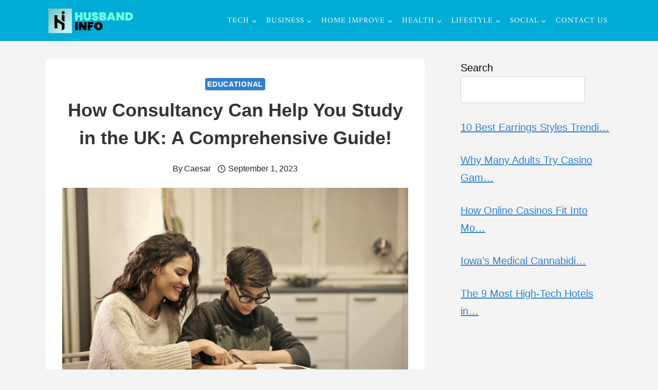

--- FILE ---
content_type: text/html; charset=UTF-8
request_url: https://husbandinfo.com/how-consultancy-can-help-you-study-in-the-uk-a-comprehensive-guide/
body_size: 28796
content:
<!doctype html>
<html lang="en-US" prefix="og: https://ogp.me/ns#" class="no-js" itemtype="https://schema.org/Blog" itemscope>
<head><meta charset="UTF-8"><script type="28932e80d02c6ff628945f60-text/javascript">if(navigator.userAgent.match(/MSIE|Internet Explorer/i)||navigator.userAgent.match(/Trident\/7\..*?rv:11/i)){var href=document.location.href;if(!href.match(/[?&]nowprocket/)){if(href.indexOf("?")==-1){if(href.indexOf("#")==-1){document.location.href=href+"?nowprocket=1"}else{document.location.href=href.replace("#","?nowprocket=1#")}}else{if(href.indexOf("#")==-1){document.location.href=href+"&nowprocket=1"}else{document.location.href=href.replace("#","&nowprocket=1#")}}}}</script><script type="28932e80d02c6ff628945f60-text/javascript">class RocketLazyLoadScripts{constructor(){this.triggerEvents=["keydown","mousedown","mousemove","touchmove","touchstart","touchend","wheel"],this.userEventHandler=this._triggerListener.bind(this),this.touchStartHandler=this._onTouchStart.bind(this),this.touchMoveHandler=this._onTouchMove.bind(this),this.touchEndHandler=this._onTouchEnd.bind(this),this.clickHandler=this._onClick.bind(this),this.interceptedClicks=[],window.addEventListener("pageshow",t=>{this.persisted=t.persisted}),window.addEventListener("DOMContentLoaded",()=>{this._preconnect3rdParties()}),this.delayedScripts={normal:[],async:[],defer:[]},this.trash=[],this.allJQueries=[]}_addUserInteractionListener(t){if(document.hidden){t._triggerListener();return}this.triggerEvents.forEach(e=>window.addEventListener(e,t.userEventHandler,{passive:!0})),window.addEventListener("touchstart",t.touchStartHandler,{passive:!0}),window.addEventListener("mousedown",t.touchStartHandler),document.addEventListener("visibilitychange",t.userEventHandler)}_removeUserInteractionListener(){this.triggerEvents.forEach(t=>window.removeEventListener(t,this.userEventHandler,{passive:!0})),document.removeEventListener("visibilitychange",this.userEventHandler)}_onTouchStart(t){"HTML"!==t.target.tagName&&(window.addEventListener("touchend",this.touchEndHandler),window.addEventListener("mouseup",this.touchEndHandler),window.addEventListener("touchmove",this.touchMoveHandler,{passive:!0}),window.addEventListener("mousemove",this.touchMoveHandler),t.target.addEventListener("click",this.clickHandler),this._renameDOMAttribute(t.target,"onclick","rocket-onclick"),this._pendingClickStarted())}_onTouchMove(t){window.removeEventListener("touchend",this.touchEndHandler),window.removeEventListener("mouseup",this.touchEndHandler),window.removeEventListener("touchmove",this.touchMoveHandler,{passive:!0}),window.removeEventListener("mousemove",this.touchMoveHandler),t.target.removeEventListener("click",this.clickHandler),this._renameDOMAttribute(t.target,"rocket-onclick","onclick"),this._pendingClickFinished()}_onTouchEnd(t){window.removeEventListener("touchend",this.touchEndHandler),window.removeEventListener("mouseup",this.touchEndHandler),window.removeEventListener("touchmove",this.touchMoveHandler,{passive:!0}),window.removeEventListener("mousemove",this.touchMoveHandler)}_onClick(t){t.target.removeEventListener("click",this.clickHandler),this._renameDOMAttribute(t.target,"rocket-onclick","onclick"),this.interceptedClicks.push(t),t.preventDefault(),t.stopPropagation(),t.stopImmediatePropagation(),this._pendingClickFinished()}_replayClicks(){window.removeEventListener("touchstart",this.touchStartHandler,{passive:!0}),window.removeEventListener("mousedown",this.touchStartHandler),this.interceptedClicks.forEach(t=>{t.target.dispatchEvent(new MouseEvent("click",{view:t.view,bubbles:!0,cancelable:!0}))})}_waitForPendingClicks(){return new Promise(t=>{this._isClickPending?this._pendingClickFinished=t:t()})}_pendingClickStarted(){this._isClickPending=!0}_pendingClickFinished(){this._isClickPending=!1}_renameDOMAttribute(t,e,r){t.hasAttribute&&t.hasAttribute(e)&&(event.target.setAttribute(r,event.target.getAttribute(e)),event.target.removeAttribute(e))}_triggerListener(){this._removeUserInteractionListener(this),"loading"===document.readyState?document.addEventListener("DOMContentLoaded",this._loadEverythingNow.bind(this)):this._loadEverythingNow()}_preconnect3rdParties(){let t=[];document.querySelectorAll("script[type=rocketlazyloadscript]").forEach(e=>{if(e.hasAttribute("src")){let r=new URL(e.src).origin;r!==location.origin&&t.push({src:r,crossOrigin:e.crossOrigin||"module"===e.getAttribute("data-rocket-type")})}}),t=[...new Map(t.map(t=>[JSON.stringify(t),t])).values()],this._batchInjectResourceHints(t,"preconnect")}async _loadEverythingNow(){this.lastBreath=Date.now(),this._delayEventListeners(this),this._delayJQueryReady(this),this._handleDocumentWrite(),this._registerAllDelayedScripts(),this._preloadAllScripts(),await this._loadScriptsFromList(this.delayedScripts.normal),await this._loadScriptsFromList(this.delayedScripts.defer),await this._loadScriptsFromList(this.delayedScripts.async);try{await this._triggerDOMContentLoaded(),await this._triggerWindowLoad()}catch(t){console.error(t)}window.dispatchEvent(new Event("rocket-allScriptsLoaded")),this._waitForPendingClicks().then(()=>{this._replayClicks()}),this._emptyTrash()}_registerAllDelayedScripts(){document.querySelectorAll("script[type=rocketlazyloadscript]").forEach(t=>{t.hasAttribute("data-rocket-src")?t.hasAttribute("async")&&!1!==t.async?this.delayedScripts.async.push(t):t.hasAttribute("defer")&&!1!==t.defer||"module"===t.getAttribute("data-rocket-type")?this.delayedScripts.defer.push(t):this.delayedScripts.normal.push(t):this.delayedScripts.normal.push(t)})}async _transformScript(t){return new Promise((await this._littleBreath(),navigator.userAgent.indexOf("Firefox/")>0||""===navigator.vendor)?e=>{let r=document.createElement("script");[...t.attributes].forEach(t=>{let e=t.nodeName;"type"!==e&&("data-rocket-type"===e&&(e="type"),"data-rocket-src"===e&&(e="src"),r.setAttribute(e,t.nodeValue))}),t.text&&(r.text=t.text),r.hasAttribute("src")?(r.addEventListener("load",e),r.addEventListener("error",e)):(r.text=t.text,e());try{t.parentNode.replaceChild(r,t)}catch(i){e()}}:async e=>{function r(){t.setAttribute("data-rocket-status","failed"),e()}try{let i=t.getAttribute("data-rocket-type"),n=t.getAttribute("data-rocket-src");t.text,i?(t.type=i,t.removeAttribute("data-rocket-type")):t.removeAttribute("type"),t.addEventListener("load",function r(){t.setAttribute("data-rocket-status","executed"),e()}),t.addEventListener("error",r),n?(t.removeAttribute("data-rocket-src"),t.src=n):t.src="data:text/javascript;base64,"+window.btoa(unescape(encodeURIComponent(t.text)))}catch(s){r()}})}async _loadScriptsFromList(t){let e=t.shift();return e&&e.isConnected?(await this._transformScript(e),this._loadScriptsFromList(t)):Promise.resolve()}_preloadAllScripts(){this._batchInjectResourceHints([...this.delayedScripts.normal,...this.delayedScripts.defer,...this.delayedScripts.async],"preload")}_batchInjectResourceHints(t,e){var r=document.createDocumentFragment();t.forEach(t=>{let i=t.getAttribute&&t.getAttribute("data-rocket-src")||t.src;if(i){let n=document.createElement("link");n.href=i,n.rel=e,"preconnect"!==e&&(n.as="script"),t.getAttribute&&"module"===t.getAttribute("data-rocket-type")&&(n.crossOrigin=!0),t.crossOrigin&&(n.crossOrigin=t.crossOrigin),t.integrity&&(n.integrity=t.integrity),r.appendChild(n),this.trash.push(n)}}),document.head.appendChild(r)}_delayEventListeners(t){let e={};function r(t,r){!function t(r){!e[r]&&(e[r]={originalFunctions:{add:r.addEventListener,remove:r.removeEventListener},eventsToRewrite:[]},r.addEventListener=function(){arguments[0]=i(arguments[0]),e[r].originalFunctions.add.apply(r,arguments)},r.removeEventListener=function(){arguments[0]=i(arguments[0]),e[r].originalFunctions.remove.apply(r,arguments)});function i(t){return e[r].eventsToRewrite.indexOf(t)>=0?"rocket-"+t:t}}(t),e[t].eventsToRewrite.push(r)}function i(t,e){let r=t[e];Object.defineProperty(t,e,{get:()=>r||function(){},set(i){t["rocket"+e]=r=i}})}r(document,"DOMContentLoaded"),r(window,"DOMContentLoaded"),r(window,"load"),r(window,"pageshow"),r(document,"readystatechange"),i(document,"onreadystatechange"),i(window,"onload"),i(window,"onpageshow")}_delayJQueryReady(t){let e;function r(r){if(r&&r.fn&&!t.allJQueries.includes(r)){r.fn.ready=r.fn.init.prototype.ready=function(e){return t.domReadyFired?e.bind(document)(r):document.addEventListener("rocket-DOMContentLoaded",()=>e.bind(document)(r)),r([])};let i=r.fn.on;r.fn.on=r.fn.init.prototype.on=function(){if(this[0]===window){function t(t){return t.split(" ").map(t=>"load"===t||0===t.indexOf("load.")?"rocket-jquery-load":t).join(" ")}"string"==typeof arguments[0]||arguments[0]instanceof String?arguments[0]=t(arguments[0]):"object"==typeof arguments[0]&&Object.keys(arguments[0]).forEach(e=>{delete Object.assign(arguments[0],{[t(e)]:arguments[0][e]})[e]})}return i.apply(this,arguments),this},t.allJQueries.push(r)}e=r}r(window.jQuery),Object.defineProperty(window,"jQuery",{get:()=>e,set(t){r(t)}})}async _triggerDOMContentLoaded(){this.domReadyFired=!0,await this._littleBreath(),document.dispatchEvent(new Event("rocket-DOMContentLoaded")),await this._littleBreath(),window.dispatchEvent(new Event("rocket-DOMContentLoaded")),await this._littleBreath(),document.dispatchEvent(new Event("rocket-readystatechange")),await this._littleBreath(),document.rocketonreadystatechange&&document.rocketonreadystatechange()}async _triggerWindowLoad(){await this._littleBreath(),window.dispatchEvent(new Event("rocket-load")),await this._littleBreath(),window.rocketonload&&window.rocketonload(),await this._littleBreath(),this.allJQueries.forEach(t=>t(window).trigger("rocket-jquery-load")),await this._littleBreath();let t=new Event("rocket-pageshow");t.persisted=this.persisted,window.dispatchEvent(t),await this._littleBreath(),window.rocketonpageshow&&window.rocketonpageshow({persisted:this.persisted})}_handleDocumentWrite(){let t=new Map;document.write=document.writeln=function(e){let r=document.currentScript;r||console.error("WPRocket unable to document.write this: "+e);let i=document.createRange(),n=r.parentElement,s=t.get(r);void 0===s&&(s=r.nextSibling,t.set(r,s));let a=document.createDocumentFragment();i.setStart(a,0),a.appendChild(i.createContextualFragment(e)),n.insertBefore(a,s)}}async _littleBreath(){Date.now()-this.lastBreath>45&&(await this._requestAnimFrame(),this.lastBreath=Date.now())}async _requestAnimFrame(){return document.hidden?new Promise(t=>setTimeout(t)):new Promise(t=>requestAnimationFrame(t))}_emptyTrash(){this.trash.forEach(t=>t.remove())}static run(){let t=new RocketLazyLoadScripts;t._addUserInteractionListener(t)}}RocketLazyLoadScripts.run();</script>
	
	<meta name="viewport" content="width=device-width, initial-scale=1, minimum-scale=1">
	
<!-- Search Engine Optimization by Rank Math - https://rankmath.com/ -->
<title>How Consultancy Can Help You Study in the UK: A Comprehensive Guide! - Husband Info</title>
<meta name="description" content="Studying in the United Kingdom (UK) is a dream for many aspiring students around the world. With its prestigious universities, world-class education system,"/>
<meta name="robots" content="index, follow, max-snippet:-1, max-video-preview:-1, max-image-preview:large"/>
<link rel="canonical" href="https://husbandinfo.com/how-consultancy-can-help-you-study-in-the-uk-a-comprehensive-guide/" />
<meta property="og:locale" content="en_US" />
<meta property="og:type" content="article" />
<meta property="og:title" content="How Consultancy Can Help You Study in the UK: A Comprehensive Guide! - Husband Info" />
<meta property="og:description" content="Studying in the United Kingdom (UK) is a dream for many aspiring students around the world. With its prestigious universities, world-class education system," />
<meta property="og:url" content="https://husbandinfo.com/how-consultancy-can-help-you-study-in-the-uk-a-comprehensive-guide/" />
<meta property="og:site_name" content="Husband Info" />
<meta property="article:section" content="Educational" />
<meta property="og:updated_time" content="2023-09-01T13:36:17+00:00" />
<meta property="og:image" content="https://husbandinfo.com/wp-content/uploads/2023/09/pexels-andrea-piacquadio-3769981-1024x690.jpg" />
<meta property="og:image:secure_url" content="https://husbandinfo.com/wp-content/uploads/2023/09/pexels-andrea-piacquadio-3769981-1024x690.jpg" />
<meta property="og:image:width" content="1024" />
<meta property="og:image:height" content="690" />
<meta property="og:image:alt" content="How Do Student Loans Work" />
<meta property="og:image:type" content="image/jpeg" />
<meta property="article:published_time" content="2023-09-01T13:36:14+00:00" />
<meta property="article:modified_time" content="2023-09-01T13:36:17+00:00" />
<meta name="twitter:card" content="summary_large_image" />
<meta name="twitter:title" content="How Consultancy Can Help You Study in the UK: A Comprehensive Guide! - Husband Info" />
<meta name="twitter:description" content="Studying in the United Kingdom (UK) is a dream for many aspiring students around the world. With its prestigious universities, world-class education system," />
<meta name="twitter:image" content="https://husbandinfo.com/wp-content/uploads/2023/09/pexels-andrea-piacquadio-3769981-1024x690.jpg" />
<meta name="twitter:label1" content="Written by" />
<meta name="twitter:data1" content="Caesar" />
<meta name="twitter:label2" content="Time to read" />
<meta name="twitter:data2" content="4 minutes" />
<script type="application/ld+json" class="rank-math-schema">{"@context":"https://schema.org","@graph":[{"@type":["Person","Organization"],"@id":"https://husbandinfo.com/#person","name":"Husband Info","logo":{"@type":"ImageObject","@id":"https://husbandinfo.com/#logo","url":"https://husbandinfo.com/wp-content/uploads/2023/05/Husband-Info-Logo.png","contentUrl":"https://husbandinfo.com/wp-content/uploads/2023/05/Husband-Info-Logo.png","caption":"Husband Info","inLanguage":"en-US","width":"180","height":"61"},"image":{"@type":"ImageObject","@id":"https://husbandinfo.com/#logo","url":"https://husbandinfo.com/wp-content/uploads/2023/05/Husband-Info-Logo.png","contentUrl":"https://husbandinfo.com/wp-content/uploads/2023/05/Husband-Info-Logo.png","caption":"Husband Info","inLanguage":"en-US","width":"180","height":"61"}},{"@type":"WebSite","@id":"https://husbandinfo.com/#website","url":"https://husbandinfo.com","name":"Husband Info","publisher":{"@id":"https://husbandinfo.com/#person"},"inLanguage":"en-US"},{"@type":"ImageObject","@id":"https://husbandinfo.com/wp-content/uploads/2023/09/pexels-andrea-piacquadio-3769981-scaled.jpg","url":"https://husbandinfo.com/wp-content/uploads/2023/09/pexels-andrea-piacquadio-3769981-scaled.jpg","width":"2560","height":"1724","caption":"How Do Student Loans Work","inLanguage":"en-US"},{"@type":"WebPage","@id":"https://husbandinfo.com/how-consultancy-can-help-you-study-in-the-uk-a-comprehensive-guide/#webpage","url":"https://husbandinfo.com/how-consultancy-can-help-you-study-in-the-uk-a-comprehensive-guide/","name":"How Consultancy Can Help You Study in the UK: A Comprehensive Guide! - Husband Info","datePublished":"2023-09-01T13:36:14+00:00","dateModified":"2023-09-01T13:36:17+00:00","isPartOf":{"@id":"https://husbandinfo.com/#website"},"primaryImageOfPage":{"@id":"https://husbandinfo.com/wp-content/uploads/2023/09/pexels-andrea-piacquadio-3769981-scaled.jpg"},"inLanguage":"en-US"},{"@type":"Person","@id":"https://husbandinfo.com/author/caesar/","name":"Caesar","url":"https://husbandinfo.com/author/caesar/","image":{"@type":"ImageObject","@id":"https://secure.gravatar.com/avatar/18b9404c83f8983557ed2b126222e33e8772802083757d81b8deb4af19771fd3?s=96&amp;d=mm&amp;r=g","url":"https://secure.gravatar.com/avatar/18b9404c83f8983557ed2b126222e33e8772802083757d81b8deb4af19771fd3?s=96&amp;d=mm&amp;r=g","caption":"Caesar","inLanguage":"en-US"}},{"@type":"BlogPosting","headline":"How Consultancy Can Help You Study in the UK: A Comprehensive Guide! - Husband Info","datePublished":"2023-09-01T13:36:14+00:00","dateModified":"2023-09-01T13:36:17+00:00","articleSection":"Educational","author":{"@id":"https://husbandinfo.com/author/caesar/","name":"Caesar"},"publisher":{"@id":"https://husbandinfo.com/#person"},"description":"Studying in the United Kingdom (UK) is a dream for many aspiring students around the world. With its prestigious universities, world-class education system,","name":"How Consultancy Can Help You Study in the UK: A Comprehensive Guide! - Husband Info","@id":"https://husbandinfo.com/how-consultancy-can-help-you-study-in-the-uk-a-comprehensive-guide/#richSnippet","isPartOf":{"@id":"https://husbandinfo.com/how-consultancy-can-help-you-study-in-the-uk-a-comprehensive-guide/#webpage"},"image":{"@id":"https://husbandinfo.com/wp-content/uploads/2023/09/pexels-andrea-piacquadio-3769981-scaled.jpg"},"inLanguage":"en-US","mainEntityOfPage":{"@id":"https://husbandinfo.com/how-consultancy-can-help-you-study-in-the-uk-a-comprehensive-guide/#webpage"}}]}</script>
<!-- /Rank Math WordPress SEO plugin -->

<link rel="alternate" type="application/rss+xml" title="Husband Info &raquo; Feed" href="https://husbandinfo.com/feed/" />
<link rel="alternate" type="application/rss+xml" title="Husband Info &raquo; Comments Feed" href="https://husbandinfo.com/comments/feed/" />
			<script type="rocketlazyloadscript">document.documentElement.classList.remove( 'no-js' );</script>
			<link rel="alternate" title="oEmbed (JSON)" type="application/json+oembed" href="https://husbandinfo.com/wp-json/oembed/1.0/embed?url=https%3A%2F%2Fhusbandinfo.com%2Fhow-consultancy-can-help-you-study-in-the-uk-a-comprehensive-guide%2F" />
<link rel="alternate" title="oEmbed (XML)" type="text/xml+oembed" href="https://husbandinfo.com/wp-json/oembed/1.0/embed?url=https%3A%2F%2Fhusbandinfo.com%2Fhow-consultancy-can-help-you-study-in-the-uk-a-comprehensive-guide%2F&#038;format=xml" />
<style id='wp-img-auto-sizes-contain-inline-css'>
img:is([sizes=auto i],[sizes^="auto," i]){contain-intrinsic-size:3000px 1500px}
/*# sourceURL=wp-img-auto-sizes-contain-inline-css */
</style>
<style id='wp-emoji-styles-inline-css'>

	img.wp-smiley, img.emoji {
		display: inline !important;
		border: none !important;
		box-shadow: none !important;
		height: 1em !important;
		width: 1em !important;
		margin: 0 0.07em !important;
		vertical-align: -0.1em !important;
		background: none !important;
		padding: 0 !important;
	}
/*# sourceURL=wp-emoji-styles-inline-css */
</style>
<style id='wp-block-library-inline-css'>
:root{--wp-block-synced-color:#7a00df;--wp-block-synced-color--rgb:122,0,223;--wp-bound-block-color:var(--wp-block-synced-color);--wp-editor-canvas-background:#ddd;--wp-admin-theme-color:#007cba;--wp-admin-theme-color--rgb:0,124,186;--wp-admin-theme-color-darker-10:#006ba1;--wp-admin-theme-color-darker-10--rgb:0,107,160.5;--wp-admin-theme-color-darker-20:#005a87;--wp-admin-theme-color-darker-20--rgb:0,90,135;--wp-admin-border-width-focus:2px}@media (min-resolution:192dpi){:root{--wp-admin-border-width-focus:1.5px}}.wp-element-button{cursor:pointer}:root .has-very-light-gray-background-color{background-color:#eee}:root .has-very-dark-gray-background-color{background-color:#313131}:root .has-very-light-gray-color{color:#eee}:root .has-very-dark-gray-color{color:#313131}:root .has-vivid-green-cyan-to-vivid-cyan-blue-gradient-background{background:linear-gradient(135deg,#00d084,#0693e3)}:root .has-purple-crush-gradient-background{background:linear-gradient(135deg,#34e2e4,#4721fb 50%,#ab1dfe)}:root .has-hazy-dawn-gradient-background{background:linear-gradient(135deg,#faaca8,#dad0ec)}:root .has-subdued-olive-gradient-background{background:linear-gradient(135deg,#fafae1,#67a671)}:root .has-atomic-cream-gradient-background{background:linear-gradient(135deg,#fdd79a,#004a59)}:root .has-nightshade-gradient-background{background:linear-gradient(135deg,#330968,#31cdcf)}:root .has-midnight-gradient-background{background:linear-gradient(135deg,#020381,#2874fc)}:root{--wp--preset--font-size--normal:16px;--wp--preset--font-size--huge:42px}.has-regular-font-size{font-size:1em}.has-larger-font-size{font-size:2.625em}.has-normal-font-size{font-size:var(--wp--preset--font-size--normal)}.has-huge-font-size{font-size:var(--wp--preset--font-size--huge)}.has-text-align-center{text-align:center}.has-text-align-left{text-align:left}.has-text-align-right{text-align:right}.has-fit-text{white-space:nowrap!important}#end-resizable-editor-section{display:none}.aligncenter{clear:both}.items-justified-left{justify-content:flex-start}.items-justified-center{justify-content:center}.items-justified-right{justify-content:flex-end}.items-justified-space-between{justify-content:space-between}.screen-reader-text{border:0;clip-path:inset(50%);height:1px;margin:-1px;overflow:hidden;padding:0;position:absolute;width:1px;word-wrap:normal!important}.screen-reader-text:focus{background-color:#ddd;clip-path:none;color:#444;display:block;font-size:1em;height:auto;left:5px;line-height:normal;padding:15px 23px 14px;text-decoration:none;top:5px;width:auto;z-index:100000}html :where(.has-border-color){border-style:solid}html :where([style*=border-top-color]){border-top-style:solid}html :where([style*=border-right-color]){border-right-style:solid}html :where([style*=border-bottom-color]){border-bottom-style:solid}html :where([style*=border-left-color]){border-left-style:solid}html :where([style*=border-width]){border-style:solid}html :where([style*=border-top-width]){border-top-style:solid}html :where([style*=border-right-width]){border-right-style:solid}html :where([style*=border-bottom-width]){border-bottom-style:solid}html :where([style*=border-left-width]){border-left-style:solid}html :where(img[class*=wp-image-]){height:auto;max-width:100%}:where(figure){margin:0 0 1em}html :where(.is-position-sticky){--wp-admin--admin-bar--position-offset:var(--wp-admin--admin-bar--height,0px)}@media screen and (max-width:600px){html :where(.is-position-sticky){--wp-admin--admin-bar--position-offset:0px}}

/*# sourceURL=wp-block-library-inline-css */
</style><style id='wp-block-heading-inline-css'>
h1:where(.wp-block-heading).has-background,h2:where(.wp-block-heading).has-background,h3:where(.wp-block-heading).has-background,h4:where(.wp-block-heading).has-background,h5:where(.wp-block-heading).has-background,h6:where(.wp-block-heading).has-background{padding:1.25em 2.375em}h1.has-text-align-left[style*=writing-mode]:where([style*=vertical-lr]),h1.has-text-align-right[style*=writing-mode]:where([style*=vertical-rl]),h2.has-text-align-left[style*=writing-mode]:where([style*=vertical-lr]),h2.has-text-align-right[style*=writing-mode]:where([style*=vertical-rl]),h3.has-text-align-left[style*=writing-mode]:where([style*=vertical-lr]),h3.has-text-align-right[style*=writing-mode]:where([style*=vertical-rl]),h4.has-text-align-left[style*=writing-mode]:where([style*=vertical-lr]),h4.has-text-align-right[style*=writing-mode]:where([style*=vertical-rl]),h5.has-text-align-left[style*=writing-mode]:where([style*=vertical-lr]),h5.has-text-align-right[style*=writing-mode]:where([style*=vertical-rl]),h6.has-text-align-left[style*=writing-mode]:where([style*=vertical-lr]),h6.has-text-align-right[style*=writing-mode]:where([style*=vertical-rl]){rotate:180deg}
/*# sourceURL=https://husbandinfo.com/wp-includes/blocks/heading/style.min.css */
</style>
<style id='wp-block-list-inline-css'>
ol,ul{box-sizing:border-box}:root :where(.wp-block-list.has-background){padding:1.25em 2.375em}
/*# sourceURL=https://husbandinfo.com/wp-includes/blocks/list/style.min.css */
</style>
<style id='wp-block-search-inline-css'>
.wp-block-search__button{margin-left:10px;word-break:normal}.wp-block-search__button.has-icon{line-height:0}.wp-block-search__button svg{height:1.25em;min-height:24px;min-width:24px;width:1.25em;fill:currentColor;vertical-align:text-bottom}:where(.wp-block-search__button){border:1px solid #ccc;padding:6px 10px}.wp-block-search__inside-wrapper{display:flex;flex:auto;flex-wrap:nowrap;max-width:100%}.wp-block-search__label{width:100%}.wp-block-search.wp-block-search__button-only .wp-block-search__button{box-sizing:border-box;display:flex;flex-shrink:0;justify-content:center;margin-left:0;max-width:100%}.wp-block-search.wp-block-search__button-only .wp-block-search__inside-wrapper{min-width:0!important;transition-property:width}.wp-block-search.wp-block-search__button-only .wp-block-search__input{flex-basis:100%;transition-duration:.3s}.wp-block-search.wp-block-search__button-only.wp-block-search__searchfield-hidden,.wp-block-search.wp-block-search__button-only.wp-block-search__searchfield-hidden .wp-block-search__inside-wrapper{overflow:hidden}.wp-block-search.wp-block-search__button-only.wp-block-search__searchfield-hidden .wp-block-search__input{border-left-width:0!important;border-right-width:0!important;flex-basis:0;flex-grow:0;margin:0;min-width:0!important;padding-left:0!important;padding-right:0!important;width:0!important}:where(.wp-block-search__input){appearance:none;border:1px solid #949494;flex-grow:1;font-family:inherit;font-size:inherit;font-style:inherit;font-weight:inherit;letter-spacing:inherit;line-height:inherit;margin-left:0;margin-right:0;min-width:3rem;padding:8px;text-decoration:unset!important;text-transform:inherit}:where(.wp-block-search__button-inside .wp-block-search__inside-wrapper){background-color:#fff;border:1px solid #949494;box-sizing:border-box;padding:4px}:where(.wp-block-search__button-inside .wp-block-search__inside-wrapper) .wp-block-search__input{border:none;border-radius:0;padding:0 4px}:where(.wp-block-search__button-inside .wp-block-search__inside-wrapper) .wp-block-search__input:focus{outline:none}:where(.wp-block-search__button-inside .wp-block-search__inside-wrapper) :where(.wp-block-search__button){padding:4px 8px}.wp-block-search.aligncenter .wp-block-search__inside-wrapper{margin:auto}.wp-block[data-align=right] .wp-block-search.wp-block-search__button-only .wp-block-search__inside-wrapper{float:right}
/*# sourceURL=https://husbandinfo.com/wp-includes/blocks/search/style.min.css */
</style>
<style id='wp-block-paragraph-inline-css'>
.is-small-text{font-size:.875em}.is-regular-text{font-size:1em}.is-large-text{font-size:2.25em}.is-larger-text{font-size:3em}.has-drop-cap:not(:focus):first-letter{float:left;font-size:8.4em;font-style:normal;font-weight:100;line-height:.68;margin:.05em .1em 0 0;text-transform:uppercase}body.rtl .has-drop-cap:not(:focus):first-letter{float:none;margin-left:.1em}p.has-drop-cap.has-background{overflow:hidden}:root :where(p.has-background){padding:1.25em 2.375em}:where(p.has-text-color:not(.has-link-color)) a{color:inherit}p.has-text-align-left[style*="writing-mode:vertical-lr"],p.has-text-align-right[style*="writing-mode:vertical-rl"]{rotate:180deg}
/*# sourceURL=https://husbandinfo.com/wp-includes/blocks/paragraph/style.min.css */
</style>
<style id='global-styles-inline-css'>
:root{--wp--preset--aspect-ratio--square: 1;--wp--preset--aspect-ratio--4-3: 4/3;--wp--preset--aspect-ratio--3-4: 3/4;--wp--preset--aspect-ratio--3-2: 3/2;--wp--preset--aspect-ratio--2-3: 2/3;--wp--preset--aspect-ratio--16-9: 16/9;--wp--preset--aspect-ratio--9-16: 9/16;--wp--preset--color--black: #000000;--wp--preset--color--cyan-bluish-gray: #abb8c3;--wp--preset--color--white: #ffffff;--wp--preset--color--pale-pink: #f78da7;--wp--preset--color--vivid-red: #cf2e2e;--wp--preset--color--luminous-vivid-orange: #ff6900;--wp--preset--color--luminous-vivid-amber: #fcb900;--wp--preset--color--light-green-cyan: #7bdcb5;--wp--preset--color--vivid-green-cyan: #00d084;--wp--preset--color--pale-cyan-blue: #8ed1fc;--wp--preset--color--vivid-cyan-blue: #0693e3;--wp--preset--color--vivid-purple: #9b51e0;--wp--preset--color--theme-palette-1: var(--global-palette1);--wp--preset--color--theme-palette-2: var(--global-palette2);--wp--preset--color--theme-palette-3: var(--global-palette3);--wp--preset--color--theme-palette-4: var(--global-palette4);--wp--preset--color--theme-palette-5: var(--global-palette5);--wp--preset--color--theme-palette-6: var(--global-palette6);--wp--preset--color--theme-palette-7: var(--global-palette7);--wp--preset--color--theme-palette-8: var(--global-palette8);--wp--preset--color--theme-palette-9: var(--global-palette9);--wp--preset--gradient--vivid-cyan-blue-to-vivid-purple: linear-gradient(135deg,rgb(6,147,227) 0%,rgb(155,81,224) 100%);--wp--preset--gradient--light-green-cyan-to-vivid-green-cyan: linear-gradient(135deg,rgb(122,220,180) 0%,rgb(0,208,130) 100%);--wp--preset--gradient--luminous-vivid-amber-to-luminous-vivid-orange: linear-gradient(135deg,rgb(252,185,0) 0%,rgb(255,105,0) 100%);--wp--preset--gradient--luminous-vivid-orange-to-vivid-red: linear-gradient(135deg,rgb(255,105,0) 0%,rgb(207,46,46) 100%);--wp--preset--gradient--very-light-gray-to-cyan-bluish-gray: linear-gradient(135deg,rgb(238,238,238) 0%,rgb(169,184,195) 100%);--wp--preset--gradient--cool-to-warm-spectrum: linear-gradient(135deg,rgb(74,234,220) 0%,rgb(151,120,209) 20%,rgb(207,42,186) 40%,rgb(238,44,130) 60%,rgb(251,105,98) 80%,rgb(254,248,76) 100%);--wp--preset--gradient--blush-light-purple: linear-gradient(135deg,rgb(255,206,236) 0%,rgb(152,150,240) 100%);--wp--preset--gradient--blush-bordeaux: linear-gradient(135deg,rgb(254,205,165) 0%,rgb(254,45,45) 50%,rgb(107,0,62) 100%);--wp--preset--gradient--luminous-dusk: linear-gradient(135deg,rgb(255,203,112) 0%,rgb(199,81,192) 50%,rgb(65,88,208) 100%);--wp--preset--gradient--pale-ocean: linear-gradient(135deg,rgb(255,245,203) 0%,rgb(182,227,212) 50%,rgb(51,167,181) 100%);--wp--preset--gradient--electric-grass: linear-gradient(135deg,rgb(202,248,128) 0%,rgb(113,206,126) 100%);--wp--preset--gradient--midnight: linear-gradient(135deg,rgb(2,3,129) 0%,rgb(40,116,252) 100%);--wp--preset--font-size--small: var(--global-font-size-small);--wp--preset--font-size--medium: var(--global-font-size-medium);--wp--preset--font-size--large: var(--global-font-size-large);--wp--preset--font-size--x-large: 42px;--wp--preset--font-size--larger: var(--global-font-size-larger);--wp--preset--font-size--xxlarge: var(--global-font-size-xxlarge);--wp--preset--spacing--20: 0.44rem;--wp--preset--spacing--30: 0.67rem;--wp--preset--spacing--40: 1rem;--wp--preset--spacing--50: 1.5rem;--wp--preset--spacing--60: 2.25rem;--wp--preset--spacing--70: 3.38rem;--wp--preset--spacing--80: 5.06rem;--wp--preset--shadow--natural: 6px 6px 9px rgba(0, 0, 0, 0.2);--wp--preset--shadow--deep: 12px 12px 50px rgba(0, 0, 0, 0.4);--wp--preset--shadow--sharp: 6px 6px 0px rgba(0, 0, 0, 0.2);--wp--preset--shadow--outlined: 6px 6px 0px -3px rgb(255, 255, 255), 6px 6px rgb(0, 0, 0);--wp--preset--shadow--crisp: 6px 6px 0px rgb(0, 0, 0);}:where(.is-layout-flex){gap: 0.5em;}:where(.is-layout-grid){gap: 0.5em;}body .is-layout-flex{display: flex;}.is-layout-flex{flex-wrap: wrap;align-items: center;}.is-layout-flex > :is(*, div){margin: 0;}body .is-layout-grid{display: grid;}.is-layout-grid > :is(*, div){margin: 0;}:where(.wp-block-columns.is-layout-flex){gap: 2em;}:where(.wp-block-columns.is-layout-grid){gap: 2em;}:where(.wp-block-post-template.is-layout-flex){gap: 1.25em;}:where(.wp-block-post-template.is-layout-grid){gap: 1.25em;}.has-black-color{color: var(--wp--preset--color--black) !important;}.has-cyan-bluish-gray-color{color: var(--wp--preset--color--cyan-bluish-gray) !important;}.has-white-color{color: var(--wp--preset--color--white) !important;}.has-pale-pink-color{color: var(--wp--preset--color--pale-pink) !important;}.has-vivid-red-color{color: var(--wp--preset--color--vivid-red) !important;}.has-luminous-vivid-orange-color{color: var(--wp--preset--color--luminous-vivid-orange) !important;}.has-luminous-vivid-amber-color{color: var(--wp--preset--color--luminous-vivid-amber) !important;}.has-light-green-cyan-color{color: var(--wp--preset--color--light-green-cyan) !important;}.has-vivid-green-cyan-color{color: var(--wp--preset--color--vivid-green-cyan) !important;}.has-pale-cyan-blue-color{color: var(--wp--preset--color--pale-cyan-blue) !important;}.has-vivid-cyan-blue-color{color: var(--wp--preset--color--vivid-cyan-blue) !important;}.has-vivid-purple-color{color: var(--wp--preset--color--vivid-purple) !important;}.has-black-background-color{background-color: var(--wp--preset--color--black) !important;}.has-cyan-bluish-gray-background-color{background-color: var(--wp--preset--color--cyan-bluish-gray) !important;}.has-white-background-color{background-color: var(--wp--preset--color--white) !important;}.has-pale-pink-background-color{background-color: var(--wp--preset--color--pale-pink) !important;}.has-vivid-red-background-color{background-color: var(--wp--preset--color--vivid-red) !important;}.has-luminous-vivid-orange-background-color{background-color: var(--wp--preset--color--luminous-vivid-orange) !important;}.has-luminous-vivid-amber-background-color{background-color: var(--wp--preset--color--luminous-vivid-amber) !important;}.has-light-green-cyan-background-color{background-color: var(--wp--preset--color--light-green-cyan) !important;}.has-vivid-green-cyan-background-color{background-color: var(--wp--preset--color--vivid-green-cyan) !important;}.has-pale-cyan-blue-background-color{background-color: var(--wp--preset--color--pale-cyan-blue) !important;}.has-vivid-cyan-blue-background-color{background-color: var(--wp--preset--color--vivid-cyan-blue) !important;}.has-vivid-purple-background-color{background-color: var(--wp--preset--color--vivid-purple) !important;}.has-black-border-color{border-color: var(--wp--preset--color--black) !important;}.has-cyan-bluish-gray-border-color{border-color: var(--wp--preset--color--cyan-bluish-gray) !important;}.has-white-border-color{border-color: var(--wp--preset--color--white) !important;}.has-pale-pink-border-color{border-color: var(--wp--preset--color--pale-pink) !important;}.has-vivid-red-border-color{border-color: var(--wp--preset--color--vivid-red) !important;}.has-luminous-vivid-orange-border-color{border-color: var(--wp--preset--color--luminous-vivid-orange) !important;}.has-luminous-vivid-amber-border-color{border-color: var(--wp--preset--color--luminous-vivid-amber) !important;}.has-light-green-cyan-border-color{border-color: var(--wp--preset--color--light-green-cyan) !important;}.has-vivid-green-cyan-border-color{border-color: var(--wp--preset--color--vivid-green-cyan) !important;}.has-pale-cyan-blue-border-color{border-color: var(--wp--preset--color--pale-cyan-blue) !important;}.has-vivid-cyan-blue-border-color{border-color: var(--wp--preset--color--vivid-cyan-blue) !important;}.has-vivid-purple-border-color{border-color: var(--wp--preset--color--vivid-purple) !important;}.has-vivid-cyan-blue-to-vivid-purple-gradient-background{background: var(--wp--preset--gradient--vivid-cyan-blue-to-vivid-purple) !important;}.has-light-green-cyan-to-vivid-green-cyan-gradient-background{background: var(--wp--preset--gradient--light-green-cyan-to-vivid-green-cyan) !important;}.has-luminous-vivid-amber-to-luminous-vivid-orange-gradient-background{background: var(--wp--preset--gradient--luminous-vivid-amber-to-luminous-vivid-orange) !important;}.has-luminous-vivid-orange-to-vivid-red-gradient-background{background: var(--wp--preset--gradient--luminous-vivid-orange-to-vivid-red) !important;}.has-very-light-gray-to-cyan-bluish-gray-gradient-background{background: var(--wp--preset--gradient--very-light-gray-to-cyan-bluish-gray) !important;}.has-cool-to-warm-spectrum-gradient-background{background: var(--wp--preset--gradient--cool-to-warm-spectrum) !important;}.has-blush-light-purple-gradient-background{background: var(--wp--preset--gradient--blush-light-purple) !important;}.has-blush-bordeaux-gradient-background{background: var(--wp--preset--gradient--blush-bordeaux) !important;}.has-luminous-dusk-gradient-background{background: var(--wp--preset--gradient--luminous-dusk) !important;}.has-pale-ocean-gradient-background{background: var(--wp--preset--gradient--pale-ocean) !important;}.has-electric-grass-gradient-background{background: var(--wp--preset--gradient--electric-grass) !important;}.has-midnight-gradient-background{background: var(--wp--preset--gradient--midnight) !important;}.has-small-font-size{font-size: var(--wp--preset--font-size--small) !important;}.has-medium-font-size{font-size: var(--wp--preset--font-size--medium) !important;}.has-large-font-size{font-size: var(--wp--preset--font-size--large) !important;}.has-x-large-font-size{font-size: var(--wp--preset--font-size--x-large) !important;}
/*# sourceURL=global-styles-inline-css */
</style>

<style id='classic-theme-styles-inline-css'>
/*! This file is auto-generated */
.wp-block-button__link{color:#fff;background-color:#32373c;border-radius:9999px;box-shadow:none;text-decoration:none;padding:calc(.667em + 2px) calc(1.333em + 2px);font-size:1.125em}.wp-block-file__button{background:#32373c;color:#fff;text-decoration:none}
/*# sourceURL=/wp-includes/css/classic-themes.min.css */
</style>
<link data-minify="1" rel='stylesheet' id='contact-form-7-css' href='https://husbandinfo.com/wp-content/cache/min/1/wp-content/plugins/contact-form-7/includes/css/styles.css?ver=1744359572' media='all' />
<link rel='stylesheet' id='ez-toc-css' href='https://husbandinfo.com/wp-content/plugins/easy-table-of-contents/assets/css/screen.min.css?ver=2.0.80' media='all' />
<style id='ez-toc-inline-css'>
div#ez-toc-container .ez-toc-title {font-size: 130%;}div#ez-toc-container .ez-toc-title {font-weight: 800;}div#ez-toc-container ul li , div#ez-toc-container ul li a {font-size: 100%;}div#ez-toc-container ul li , div#ez-toc-container ul li a {font-weight: 500;}div#ez-toc-container nav ul ul li {font-size: 95%;}div#ez-toc-container {width: 75%;}.ez-toc-box-title {font-weight: bold; margin-bottom: 10px; text-align: center; text-transform: uppercase; letter-spacing: 1px; color: #666; padding-bottom: 5px;position:absolute;top:-4%;left:5%;background-color: inherit;transition: top 0.3s ease;}.ez-toc-box-title.toc-closed {top:-25%;}
.ez-toc-container-direction {direction: ltr;}.ez-toc-counter ul{counter-reset: item ;}.ez-toc-counter nav ul li a::before {content: counters(item, '.', decimal) '. ';display: inline-block;counter-increment: item;flex-grow: 0;flex-shrink: 0;margin-right: .2em; float: left; }.ez-toc-widget-direction {direction: ltr;}.ez-toc-widget-container ul{counter-reset: item ;}.ez-toc-widget-container nav ul li a::before {content: counters(item, '.', decimal) '. ';display: inline-block;counter-increment: item;flex-grow: 0;flex-shrink: 0;margin-right: .2em; float: left; }
/*# sourceURL=ez-toc-inline-css */
</style>
<link rel='stylesheet' id='kadence-global-css' href='https://husbandinfo.com/wp-content/themes/kadence/assets/css/global.min.css?ver=1.3.6' media='all' />
<style id='kadence-global-inline-css'>
/* Kadence Base CSS */
:root{--global-palette1:#2B6CB0;--global-palette2:#215387;--global-palette3:#1A202C;--global-palette4:#2D3748;--global-palette5:#4A5568;--global-palette6:#718096;--global-palette7:#EDF2F7;--global-palette8:#F7FAFC;--global-palette9:#ffffff;--global-palette9rgb:255, 255, 255;--global-palette-highlight:#3182ce;--global-palette-highlight-alt:#2b6cb0;--global-palette-highlight-alt2:var(--global-palette9);--global-palette-btn-bg:#0f0f0f;--global-palette-btn-bg-hover:#2b6cb0;--global-palette-btn:var(--global-palette9);--global-palette-btn-hover:var(--global-palette9);--global-body-font-family:Helvetica, sans-serif;--global-heading-font-family:Helvetica, sans-serif;--global-primary-nav-font-family:Amiri, serif;--global-fallback-font:sans-serif;--global-display-fallback-font:sans-serif;--global-content-width:1150px;--global-content-wide-width:calc(1150px + 230px);--global-content-narrow-width:750px;--global-content-edge-padding:1.5rem;--global-content-boxed-padding:2rem;--global-calc-content-width:calc(1150px - var(--global-content-edge-padding) - var(--global-content-edge-padding) );--wp--style--global--content-size:var(--global-calc-content-width);}.wp-site-blocks{--global-vw:calc( 100vw - ( 0.5 * var(--scrollbar-offset)));}body{background:#f4f4f4;}body, input, select, optgroup, textarea{font-style:normal;font-weight:normal;font-size:20px;line-height:34px;font-family:var(--global-body-font-family);color:#222222;}.content-bg, body.content-style-unboxed .site{background:var(--global-palette9);}h1,h2,h3,h4,h5,h6{font-family:var(--global-heading-font-family);}h1{font-style:normal;font-weight:normal;font-size:36px;line-height:1.5;font-family:Helvetica, sans-serif;color:#333333;}h2{font-style:normal;font-weight:700;font-size:32px;line-height:1.5;color:#333333;}h3{font-style:normal;font-weight:700;font-size:25px;line-height:1.5;font-family:Helvetica, sans-serif;color:var(--global-palette3);}h4{font-weight:700;font-size:22px;line-height:1.5;color:var(--global-palette4);}h5{font-weight:700;font-size:20px;line-height:1.5;color:var(--global-palette4);}h6{font-weight:700;font-size:18px;line-height:1.5;color:var(--global-palette5);}.entry-hero h1{font-style:normal;font-weight:400;font-size:33px;font-family:Helvetica, sans-serif;color:#3182ce;}.entry-hero .kadence-breadcrumbs{max-width:1150px;}.site-container, .site-header-row-layout-contained, .site-footer-row-layout-contained, .entry-hero-layout-contained, .comments-area, .alignfull > .wp-block-cover__inner-container, .alignwide > .wp-block-cover__inner-container{max-width:var(--global-content-width);}.content-width-narrow .content-container.site-container, .content-width-narrow .hero-container.site-container{max-width:var(--global-content-narrow-width);}@media all and (min-width: 1380px){.wp-site-blocks .content-container  .alignwide{margin-left:-115px;margin-right:-115px;width:unset;max-width:unset;}}@media all and (min-width: 1010px){.content-width-narrow .wp-site-blocks .content-container .alignwide{margin-left:-130px;margin-right:-130px;width:unset;max-width:unset;}}.content-style-boxed .wp-site-blocks .entry-content .alignwide{margin-left:calc( -1 * var( --global-content-boxed-padding ) );margin-right:calc( -1 * var( --global-content-boxed-padding ) );}.content-area{margin-top:35px;margin-bottom:35px;}@media all and (max-width: 1024px){.content-area{margin-top:3rem;margin-bottom:3rem;}}@media all and (max-width: 767px){.content-area{margin-top:2rem;margin-bottom:2rem;}}@media all and (max-width: 1024px){:root{--global-content-boxed-padding:2rem;}}@media all and (max-width: 767px){:root{--global-content-boxed-padding:1.5rem;}}.entry-content-wrap{padding:2rem;}@media all and (max-width: 1024px){.entry-content-wrap{padding:2rem;}}@media all and (max-width: 767px){.entry-content-wrap{padding:1.5rem;}}.entry.single-entry{box-shadow:0px 15px 15px -10px rgba(0,0,0,0.05);}.entry.loop-entry{border-radius:3px 3px 3px 3px;overflow:hidden;box-shadow:0px 0px 0px 0px rgba(0,0,0,0.05);}.loop-entry .entry-content-wrap{padding:7px;}@media all and (max-width: 1024px){.loop-entry .entry-content-wrap{padding:2rem;}}@media all and (max-width: 767px){.loop-entry .entry-content-wrap{padding:1.5rem;}}.primary-sidebar.widget-area .widget{margin-bottom:1.5em;font-style:normal;color:#000000;}.primary-sidebar.widget-area .widget-title{font-style:normal;font-weight:700;font-size:18px;line-height:1.5;font-family:Helvetica, sans-serif;color:#000000;}button, .button, .wp-block-button__link, input[type="button"], input[type="reset"], input[type="submit"], .fl-button, .elementor-button-wrapper .elementor-button, .wc-block-components-checkout-place-order-button, .wc-block-cart__submit{box-shadow:0px 0px 0px -7px rgba(0,0,0,0);}button:hover, button:focus, button:active, .button:hover, .button:focus, .button:active, .wp-block-button__link:hover, .wp-block-button__link:focus, .wp-block-button__link:active, input[type="button"]:hover, input[type="button"]:focus, input[type="button"]:active, input[type="reset"]:hover, input[type="reset"]:focus, input[type="reset"]:active, input[type="submit"]:hover, input[type="submit"]:focus, input[type="submit"]:active, .elementor-button-wrapper .elementor-button:hover, .elementor-button-wrapper .elementor-button:focus, .elementor-button-wrapper .elementor-button:active, .wc-block-cart__submit:hover{box-shadow:0px 15px 25px -7px rgba(0,0,0,0.1);}.kb-button.kb-btn-global-outline.kb-btn-global-inherit{padding-top:calc(px - 2px);padding-right:calc(px - 2px);padding-bottom:calc(px - 2px);padding-left:calc(px - 2px);}@media all and (min-width: 1025px){.transparent-header .entry-hero .entry-hero-container-inner{padding-top:80px;}}@media all and (max-width: 1024px){.mobile-transparent-header .entry-hero .entry-hero-container-inner{padding-top:80px;}}@media all and (max-width: 767px){.mobile-transparent-header .entry-hero .entry-hero-container-inner{padding-top:80px;}}#kt-scroll-up-reader, #kt-scroll-up{border-radius:0px 0px 0px 0px;bottom:18px;font-size:25px;padding:0.4em 0.4em 0.4em 0.4em;}#kt-scroll-up-reader.scroll-up-side-right, #kt-scroll-up.scroll-up-side-right{right:30px;}#kt-scroll-up-reader.scroll-up-side-left, #kt-scroll-up.scroll-up-side-left{left:30px;}.comment-metadata a:not(.comment-edit-link), .comment-body .edit-link:before{display:none;}.wp-site-blocks .post-title h1{font-style:normal;font-weight:700;font-family:Helvetica, sans-serif;}.entry-hero.post-hero-section .entry-header{min-height:200px;}.loop-entry.type-post h2.entry-title{font-style:normal;font-weight:700;font-size:19px;font-family:Helvetica, sans-serif;color:#2b6cb0;}
/* Kadence Header CSS */
@media all and (max-width: 1024px){.mobile-transparent-header #masthead{position:absolute;left:0px;right:0px;z-index:100;}.kadence-scrollbar-fixer.mobile-transparent-header #masthead{right:var(--scrollbar-offset,0);}.mobile-transparent-header #masthead, .mobile-transparent-header .site-top-header-wrap .site-header-row-container-inner, .mobile-transparent-header .site-main-header-wrap .site-header-row-container-inner, .mobile-transparent-header .site-bottom-header-wrap .site-header-row-container-inner{background:transparent;}.site-header-row-tablet-layout-fullwidth, .site-header-row-tablet-layout-standard{padding:0px;}}@media all and (min-width: 1025px){.transparent-header #masthead{position:absolute;left:0px;right:0px;z-index:100;}.transparent-header.kadence-scrollbar-fixer #masthead{right:var(--scrollbar-offset,0);}.transparent-header #masthead, .transparent-header .site-top-header-wrap .site-header-row-container-inner, .transparent-header .site-main-header-wrap .site-header-row-container-inner, .transparent-header .site-bottom-header-wrap .site-header-row-container-inner{background:transparent;}}.site-branding a.brand img{max-width:200px;}.site-branding a.brand img.svg-logo-image{width:200px;}.site-branding{padding:0px 0px 0px 0px;}#masthead, #masthead .kadence-sticky-header.item-is-fixed:not(.item-at-start):not(.site-header-row-container):not(.site-main-header-wrap), #masthead .kadence-sticky-header.item-is-fixed:not(.item-at-start) > .site-header-row-container-inner{background:#000000;}.site-main-header-wrap .site-header-row-container-inner{background:#01acd6;}.site-main-header-inner-wrap{min-height:80px;}.header-navigation[class*="header-navigation-style-underline"] .header-menu-container.primary-menu-container>ul>li>a:after{width:calc( 100% - 1.2em);}.main-navigation .primary-menu-container > ul > li.menu-item > a{padding-left:calc(1.2em / 2);padding-right:calc(1.2em / 2);padding-top:0.6em;padding-bottom:0.6em;color:#ffffff;}.main-navigation .primary-menu-container > ul > li.menu-item .dropdown-nav-special-toggle{right:calc(1.2em / 2);}.main-navigation .primary-menu-container > ul li.menu-item > a{font-style:normal;font-weight:normal;font-size:15px;line-height:15px;letter-spacing:1px;font-family:var(--global-primary-nav-font-family);text-transform:uppercase;}.main-navigation .primary-menu-container > ul > li.menu-item > a:hover{color:#ffffff;}.main-navigation .primary-menu-container > ul > li.menu-item.current-menu-item > a{color:var(--global-palette3);}.header-navigation .header-menu-container ul ul.sub-menu, .header-navigation .header-menu-container ul ul.submenu{background:var(--global-palette3);box-shadow:0px 2px 13px 0px rgba(0,0,0,0.1);}.header-navigation .header-menu-container ul ul li.menu-item, .header-menu-container ul.menu > li.kadence-menu-mega-enabled > ul > li.menu-item > a{border-bottom:1px solid rgba(255,255,255,0.1);}.header-navigation .header-menu-container ul ul li.menu-item > a{width:200px;padding-top:1em;padding-bottom:1em;color:var(--global-palette8);font-size:12px;}.header-navigation .header-menu-container ul ul li.menu-item > a:hover{color:var(--global-palette9);background:var(--global-palette4);}.header-navigation .header-menu-container ul ul li.menu-item.current-menu-item > a{color:var(--global-palette9);background:var(--global-palette4);}.mobile-toggle-open-container .menu-toggle-open, .mobile-toggle-open-container .menu-toggle-open:focus{color:var(--global-palette5);padding:0.4em 0.6em 0.4em 0.6em;font-size:14px;}.mobile-toggle-open-container .menu-toggle-open.menu-toggle-style-bordered{border:1px solid currentColor;}.mobile-toggle-open-container .menu-toggle-open .menu-toggle-icon{font-size:20px;}.mobile-toggle-open-container .menu-toggle-open:hover, .mobile-toggle-open-container .menu-toggle-open:focus-visible{color:var(--global-palette-highlight);}.mobile-navigation ul li{font-size:14px;}.mobile-navigation ul li a{padding-top:1em;padding-bottom:1em;}.mobile-navigation ul li > a, .mobile-navigation ul li.menu-item-has-children > .drawer-nav-drop-wrap{color:var(--global-palette8);}.mobile-navigation ul li.current-menu-item > a, .mobile-navigation ul li.current-menu-item.menu-item-has-children > .drawer-nav-drop-wrap{color:var(--global-palette-highlight);}.mobile-navigation ul li.menu-item-has-children .drawer-nav-drop-wrap, .mobile-navigation ul li:not(.menu-item-has-children) a{border-bottom:1px solid rgba(255,255,255,0.1);}.mobile-navigation:not(.drawer-navigation-parent-toggle-true) ul li.menu-item-has-children .drawer-nav-drop-wrap button{border-left:1px solid rgba(255,255,255,0.1);}#mobile-drawer .drawer-header .drawer-toggle{padding:0.6em 0.15em 0.6em 0.15em;font-size:24px;}
/* Kadence Footer CSS */
.site-bottom-footer-wrap .site-footer-row-container-inner{background:#01acd6;font-style:normal;font-weight:normal;font-size:14px;font-family:Alata, sans-serif;}.site-footer .site-bottom-footer-wrap a:where(:not(.button):not(.wp-block-button__link):not(.wp-element-button)){color:var(--global-palette9);}.site-bottom-footer-inner-wrap{min-height:60px;padding-top:30px;padding-bottom:5px;grid-column-gap:30px;}.site-bottom-footer-inner-wrap .widget{margin-bottom:30px;}.site-bottom-footer-inner-wrap .widget-area .widget-title{font-style:normal;color:var(--global-palette8);}.site-bottom-footer-inner-wrap .site-footer-section:not(:last-child):after{right:calc(-30px / 2);}#colophon .footer-html{font-style:normal;color:var(--global-palette8);}#colophon .site-footer-row-container .site-footer-row .footer-html a{color:var(--global-palette9);}#colophon .footer-navigation .footer-menu-container > ul > li > a{padding-left:calc(1.2em / 2);padding-right:calc(1.2em / 2);padding-top:calc(0.6em / 2);padding-bottom:calc(0.6em / 2);color:var(--global-palette8);}#colophon .footer-navigation .footer-menu-container > ul li a:hover{color:var(--global-palette-highlight);}#colophon .footer-navigation .footer-menu-container > ul li.current-menu-item > a{color:var(--global-palette6);}
/*# sourceURL=kadence-global-inline-css */
</style>
<link rel='stylesheet' id='kadence-header-css' href='https://husbandinfo.com/wp-content/themes/kadence/assets/css/header.min.css?ver=1.3.6' media='all' />
<link rel='stylesheet' id='kadence-content-css' href='https://husbandinfo.com/wp-content/themes/kadence/assets/css/content.min.css?ver=1.3.6' media='all' />
<link rel='stylesheet' id='kadence-sidebar-css' href='https://husbandinfo.com/wp-content/themes/kadence/assets/css/sidebar.min.css?ver=1.3.6' media='all' />
<link rel='stylesheet' id='kadence-related-posts-css' href='https://husbandinfo.com/wp-content/themes/kadence/assets/css/related-posts.min.css?ver=1.3.6' media='all' />
<link rel='stylesheet' id='kad-splide-css' href='https://husbandinfo.com/wp-content/themes/kadence/assets/css/kadence-splide.min.css?ver=1.3.6' media='all' />
<link rel='stylesheet' id='kadence-footer-css' href='https://husbandinfo.com/wp-content/themes/kadence/assets/css/footer.min.css?ver=1.3.6' media='all' />
<link data-minify="1" rel='stylesheet' id='recent-posts-widget-with-thumbnails-public-style-css' href='https://husbandinfo.com/wp-content/cache/min/1/wp-content/plugins/recent-posts-widget-with-thumbnails/public.css?ver=1744359572' media='all' />
<link rel='stylesheet' id='kadence-rankmath-css' href='https://husbandinfo.com/wp-content/themes/kadence/assets/css/rankmath.min.css?ver=1.3.6' media='all' />
<style id='rocket-lazyload-inline-css'>
.rll-youtube-player{position:relative;padding-bottom:56.23%;height:0;overflow:hidden;max-width:100%;}.rll-youtube-player:focus-within{outline: 2px solid currentColor;outline-offset: 5px;}.rll-youtube-player iframe{position:absolute;top:0;left:0;width:100%;height:100%;z-index:100;background:0 0}.rll-youtube-player img{bottom:0;display:block;left:0;margin:auto;max-width:100%;width:100%;position:absolute;right:0;top:0;border:none;height:auto;-webkit-transition:.4s all;-moz-transition:.4s all;transition:.4s all}.rll-youtube-player img:hover{-webkit-filter:brightness(75%)}.rll-youtube-player .play{height:100%;width:100%;left:0;top:0;position:absolute;background:url(https://husbandinfo.com/wp-content/plugins/wp-rocket/assets/img/youtube.png) no-repeat center;background-color: transparent !important;cursor:pointer;border:none;}.wp-embed-responsive .wp-has-aspect-ratio .rll-youtube-player{position:absolute;padding-bottom:0;width:100%;height:100%;top:0;bottom:0;left:0;right:0}
/*# sourceURL=rocket-lazyload-inline-css */
</style>
<script type="rocketlazyloadscript" data-rocket-src="https://husbandinfo.com/wp-includes/js/jquery/jquery.min.js?ver=3.7.1" id="jquery-core-js" defer></script>
<script type="rocketlazyloadscript" data-rocket-src="https://husbandinfo.com/wp-includes/js/jquery/jquery-migrate.min.js?ver=3.4.1" id="jquery-migrate-js" defer></script>
<link rel="https://api.w.org/" href="https://husbandinfo.com/wp-json/" /><link rel="alternate" title="JSON" type="application/json" href="https://husbandinfo.com/wp-json/wp/v2/posts/29930" /><link rel="EditURI" type="application/rsd+xml" title="RSD" href="https://husbandinfo.com/xmlrpc.php?rsd" />
<meta name="generator" content="WordPress 6.9" />
<link rel='shortlink' href='https://husbandinfo.com/?p=29930' />
<meta name="google-site-verification" content="bjBKzwnGB_HltkqUpOXdbYmNsrMzKjkBhRk5whMTy7A" />
<meta name="bm-site-verification" content="2801ae364571fc9e2757254930efbda3061e41e6">
<script type="rocketlazyloadscript" async data-rocket-src="https://pagead2.googlesyndication.com/pagead/js/adsbygoogle.js?client=ca-pub-4807937217485735"
     crossorigin="anonymous"></script>

<meta name="p:domain_verify" content="59628665f59698fa8579ec026e407045"/>
<!-- Google tag (gtag.js) -->
<script type="rocketlazyloadscript" async data-rocket-src="https://www.googletagmanager.com/gtag/js?id=G-B3NNCY43KX"></script>
<script type="rocketlazyloadscript">
  window.dataLayer = window.dataLayer || [];
  function gtag(){dataLayer.push(arguments);}
  gtag('js', new Date());

  gtag('config', 'G-B3NNCY43KX');
</script>

<!-- 425cb586d647e0a241eb82f88b74dafcf87ea220 -->

<script type="rocketlazyloadscript" async data-rocket-src="https://pagead2.googlesyndication.com/pagead/js/adsbygoogle.js?client=ca-pub-4807937217485735"
     crossorigin="anonymous"></script><style type="text/css">@font-face {font-family:Amiri;font-style:normal;font-weight:400;src:url(/cf-fonts/s/amiri/5.0.11/latin/400/normal.woff2);unicode-range:U+0000-00FF,U+0131,U+0152-0153,U+02BB-02BC,U+02C6,U+02DA,U+02DC,U+0304,U+0308,U+0329,U+2000-206F,U+2074,U+20AC,U+2122,U+2191,U+2193,U+2212,U+2215,U+FEFF,U+FFFD;font-display:swap;}@font-face {font-family:Amiri;font-style:normal;font-weight:400;src:url(/cf-fonts/s/amiri/5.0.11/latin-ext/400/normal.woff2);unicode-range:U+0100-02AF,U+0304,U+0308,U+0329,U+1E00-1E9F,U+1EF2-1EFF,U+2020,U+20A0-20AB,U+20AD-20CF,U+2113,U+2C60-2C7F,U+A720-A7FF;font-display:swap;}@font-face {font-family:Amiri;font-style:normal;font-weight:400;src:url(/cf-fonts/s/amiri/5.0.11/arabic/400/normal.woff2);unicode-range:U+0600-06FF,U+0750-077F,U+0870-088E,U+0890-0891,U+0898-08E1,U+08E3-08FF,U+200C-200E,U+2010-2011,U+204F,U+2E41,U+FB50-FDFF,U+FE70-FE74,U+FE76-FEFC;font-display:swap;}@font-face {font-family:Alata;font-style:normal;font-weight:400;src:url(/cf-fonts/s/alata/5.0.11/vietnamese/400/normal.woff2);unicode-range:U+0102-0103,U+0110-0111,U+0128-0129,U+0168-0169,U+01A0-01A1,U+01AF-01B0,U+0300-0301,U+0303-0304,U+0308-0309,U+0323,U+0329,U+1EA0-1EF9,U+20AB;font-display:swap;}@font-face {font-family:Alata;font-style:normal;font-weight:400;src:url(/cf-fonts/s/alata/5.0.11/latin-ext/400/normal.woff2);unicode-range:U+0100-02AF,U+0304,U+0308,U+0329,U+1E00-1E9F,U+1EF2-1EFF,U+2020,U+20A0-20AB,U+20AD-20CF,U+2113,U+2C60-2C7F,U+A720-A7FF;font-display:swap;}@font-face {font-family:Alata;font-style:normal;font-weight:400;src:url(/cf-fonts/s/alata/5.0.11/latin/400/normal.woff2);unicode-range:U+0000-00FF,U+0131,U+0152-0153,U+02BB-02BC,U+02C6,U+02DA,U+02DC,U+0304,U+0308,U+0329,U+2000-206F,U+2074,U+20AC,U+2122,U+2191,U+2193,U+2212,U+2215,U+FEFF,U+FFFD;font-display:swap;}</style>
<link rel="icon" href="https://husbandinfo.com/wp-content/uploads/2023/05/cropped-Husband-Info-Retina-Logo-1-32x32.png" sizes="32x32" />
<link rel="icon" href="https://husbandinfo.com/wp-content/uploads/2023/05/cropped-Husband-Info-Retina-Logo-1-192x192.png" sizes="192x192" />
<link rel="apple-touch-icon" href="https://husbandinfo.com/wp-content/uploads/2023/05/cropped-Husband-Info-Retina-Logo-1-180x180.png" />
<meta name="msapplication-TileImage" content="https://husbandinfo.com/wp-content/uploads/2023/05/cropped-Husband-Info-Retina-Logo-1-270x270.png" />
<noscript><style id="rocket-lazyload-nojs-css">.rll-youtube-player, [data-lazy-src]{display:none !important;}</style></noscript></head>

<body class="wp-singular post-template-default single single-post postid-29930 single-format-standard wp-custom-logo wp-embed-responsive wp-theme-kadence footer-on-bottom hide-focus-outline link-style-standard has-sidebar has-sticky-sidebar-widget content-title-style-normal content-width-normal content-style-boxed content-vertical-padding-show non-transparent-header mobile-non-transparent-header">
<div id="wrapper" class="site wp-site-blocks">
			<a class="skip-link screen-reader-text scroll-ignore" href="#main">Skip to content</a>
		<header id="masthead" class="site-header" role="banner" itemtype="https://schema.org/WPHeader" itemscope>
	<div id="main-header" class="site-header-wrap">
		<div class="site-header-inner-wrap">
			<div class="site-header-upper-wrap">
				<div class="site-header-upper-inner-wrap">
					<div class="site-main-header-wrap site-header-row-container site-header-focus-item site-header-row-layout-standard" data-section="kadence_customizer_header_main">
	<div class="site-header-row-container-inner">
				<div class="site-container">
			<div class="site-main-header-inner-wrap site-header-row site-header-row-has-sides site-header-row-no-center">
									<div class="site-header-main-section-left site-header-section site-header-section-left">
						<div class="site-header-item site-header-focus-item" data-section="title_tagline">
	<div class="site-branding branding-layout-standard site-brand-logo-only"><a class="brand has-logo-image" href="https://husbandinfo.com/" rel="home"><img width="180" height="61" src="data:image/svg+xml,%3Csvg%20xmlns='http://www.w3.org/2000/svg'%20viewBox='0%200%20180%2061'%3E%3C/svg%3E" class="custom-logo" alt="Husband Info" decoding="async" data-lazy-src="https://husbandinfo.com/wp-content/uploads/2023/05/Husband-Info-Logo.png" /><noscript><img width="180" height="61" src="https://husbandinfo.com/wp-content/uploads/2023/05/Husband-Info-Logo.png" class="custom-logo" alt="Husband Info" decoding="async" /></noscript></a></div></div><!-- data-section="title_tagline" -->
					</div>
																	<div class="site-header-main-section-right site-header-section site-header-section-right">
						<div class="site-header-item site-header-focus-item site-header-item-main-navigation header-navigation-layout-stretch-false header-navigation-layout-fill-stretch-false" data-section="kadence_customizer_primary_navigation">
		<nav id="site-navigation" class="main-navigation header-navigation hover-to-open nav--toggle-sub header-navigation-style-standard header-navigation-dropdown-animation-none" role="navigation" aria-label="Primary">
			<div class="primary-menu-container header-menu-container">
	<ul id="primary-menu" class="menu"><li id="menu-item-29742" class="menu-item menu-item-type-taxonomy menu-item-object-category menu-item-has-children menu-item-29742"><a href="https://husbandinfo.com/category/technology/"><span class="nav-drop-title-wrap">Tech<span class="dropdown-nav-toggle"><span class="kadence-svg-iconset svg-baseline"><svg aria-hidden="true" class="kadence-svg-icon kadence-arrow-down-svg" fill="currentColor" version="1.1" xmlns="http://www.w3.org/2000/svg" width="24" height="24" viewBox="0 0 24 24"><title>Expand</title><path d="M5.293 9.707l6 6c0.391 0.391 1.024 0.391 1.414 0l6-6c0.391-0.391 0.391-1.024 0-1.414s-1.024-0.391-1.414 0l-5.293 5.293-5.293-5.293c-0.391-0.391-1.024-0.391-1.414 0s-0.391 1.024 0 1.414z"></path>
				</svg></span></span></span></a>
<ul class="sub-menu">
	<li id="menu-item-29737" class="menu-item menu-item-type-taxonomy menu-item-object-category menu-item-29737"><a href="https://husbandinfo.com/category/android/">Android</a></li>
	<li id="menu-item-29789" class="menu-item menu-item-type-taxonomy menu-item-object-category menu-item-29789"><a href="https://husbandinfo.com/category/apps/">Apps</a></li>
	<li id="menu-item-29738" class="menu-item menu-item-type-taxonomy menu-item-object-category menu-item-29738"><a href="https://husbandinfo.com/category/cyber-security/">Cyber Security</a></li>
	<li id="menu-item-29739" class="menu-item menu-item-type-taxonomy menu-item-object-category menu-item-29739"><a href="https://husbandinfo.com/category/email/">Email</a></li>
	<li id="menu-item-29740" class="menu-item menu-item-type-taxonomy menu-item-object-category menu-item-29740"><a href="https://husbandinfo.com/category/how-to-tech/">How to Tech</a></li>
	<li id="menu-item-29735" class="menu-item menu-item-type-taxonomy menu-item-object-category menu-item-29735"><a href="https://husbandinfo.com/category/online/">Online</a></li>
	<li id="menu-item-29787" class="menu-item menu-item-type-taxonomy menu-item-object-category menu-item-29787"><a href="https://husbandinfo.com/category/software/">Software</a></li>
	<li id="menu-item-29743" class="menu-item menu-item-type-taxonomy menu-item-object-category menu-item-has-children menu-item-29743"><a href="https://husbandinfo.com/category/website/"><span class="nav-drop-title-wrap">Website<span class="dropdown-nav-toggle"><span class="kadence-svg-iconset svg-baseline"><svg aria-hidden="true" class="kadence-svg-icon kadence-arrow-down-svg" fill="currentColor" version="1.1" xmlns="http://www.w3.org/2000/svg" width="24" height="24" viewBox="0 0 24 24"><title>Expand</title><path d="M5.293 9.707l6 6c0.391 0.391 1.024 0.391 1.414 0l6-6c0.391-0.391 0.391-1.024 0-1.414s-1.024-0.391-1.414 0l-5.293 5.293-5.293-5.293c-0.391-0.391-1.024-0.391-1.414 0s-0.391 1.024 0 1.414z"></path>
				</svg></span></span></span></a>
	<ul class="sub-menu">
		<li id="menu-item-29736" class="menu-item menu-item-type-taxonomy menu-item-object-category menu-item-29736"><a href="https://husbandinfo.com/category/wordpress/">WordPress</a></li>
	</ul>
</li>
	<li id="menu-item-29753" class="menu-item menu-item-type-taxonomy menu-item-object-category menu-item-29753"><a href="https://husbandinfo.com/category/windows/">Windows</a></li>
</ul>
</li>
<li id="menu-item-29754" class="menu-item menu-item-type-taxonomy menu-item-object-category menu-item-has-children menu-item-29754"><a href="https://husbandinfo.com/category/business/"><span class="nav-drop-title-wrap">Business<span class="dropdown-nav-toggle"><span class="kadence-svg-iconset svg-baseline"><svg aria-hidden="true" class="kadence-svg-icon kadence-arrow-down-svg" fill="currentColor" version="1.1" xmlns="http://www.w3.org/2000/svg" width="24" height="24" viewBox="0 0 24 24"><title>Expand</title><path d="M5.293 9.707l6 6c0.391 0.391 1.024 0.391 1.414 0l6-6c0.391-0.391 0.391-1.024 0-1.414s-1.024-0.391-1.414 0l-5.293 5.293-5.293-5.293c-0.391-0.391-1.024-0.391-1.414 0s-0.391 1.024 0 1.414z"></path>
				</svg></span></span></span></a>
<ul class="sub-menu">
	<li id="menu-item-29744" class="menu-item menu-item-type-taxonomy menu-item-object-category menu-item-29744"><a href="https://husbandinfo.com/category/affiliate-marketing/">Affiliate Marketing</a></li>
	<li id="menu-item-29745" class="menu-item menu-item-type-taxonomy menu-item-object-category menu-item-29745"><a href="https://husbandinfo.com/category/crypto/">Crypto</a></li>
	<li id="menu-item-29746" class="menu-item menu-item-type-taxonomy menu-item-object-category menu-item-has-children menu-item-29746"><a href="https://husbandinfo.com/category/digital-marketing/"><span class="nav-drop-title-wrap">Digital Marketing<span class="dropdown-nav-toggle"><span class="kadence-svg-iconset svg-baseline"><svg aria-hidden="true" class="kadence-svg-icon kadence-arrow-down-svg" fill="currentColor" version="1.1" xmlns="http://www.w3.org/2000/svg" width="24" height="24" viewBox="0 0 24 24"><title>Expand</title><path d="M5.293 9.707l6 6c0.391 0.391 1.024 0.391 1.414 0l6-6c0.391-0.391 0.391-1.024 0-1.414s-1.024-0.391-1.414 0l-5.293 5.293-5.293-5.293c-0.391-0.391-1.024-0.391-1.414 0s-0.391 1.024 0 1.414z"></path>
				</svg></span></span></span></a>
	<ul class="sub-menu">
		<li id="menu-item-29752" class="menu-item menu-item-type-taxonomy menu-item-object-category menu-item-29752"><a href="https://husbandinfo.com/category/seo/">SEO</a></li>
	</ul>
</li>
	<li id="menu-item-25384" class="menu-item menu-item-type-taxonomy menu-item-object-category menu-item-25384"><a href="https://husbandinfo.com/category/entrepreneur/">Entrepreneur</a></li>
	<li id="menu-item-29748" class="menu-item menu-item-type-taxonomy menu-item-object-category menu-item-29748"><a href="https://husbandinfo.com/category/finance/">Finance</a></li>
	<li id="menu-item-29750" class="menu-item menu-item-type-taxonomy menu-item-object-category menu-item-29750"><a href="https://husbandinfo.com/category/insurance/">Insurance</a></li>
	<li id="menu-item-29774" class="menu-item menu-item-type-taxonomy menu-item-object-category menu-item-29774"><a href="https://husbandinfo.com/category/law/">Law</a></li>
	<li id="menu-item-29755" class="menu-item menu-item-type-taxonomy menu-item-object-category menu-item-29755"><a href="https://husbandinfo.com/category/loan/">Loan</a></li>
	<li id="menu-item-29751" class="menu-item menu-item-type-taxonomy menu-item-object-category menu-item-29751"><a href="https://husbandinfo.com/category/real-estate/">Real Estate</a></li>
	<li id="menu-item-29747" class="menu-item menu-item-type-taxonomy menu-item-object-category menu-item-29747"><a href="https://husbandinfo.com/category/social-media-marketing/">Social Media Marketing</a></li>
	<li id="menu-item-29749" class="menu-item menu-item-type-taxonomy menu-item-object-category menu-item-29749"><a href="https://husbandinfo.com/category/trading/">Trading</a></li>
</ul>
</li>
<li id="menu-item-29756" class="menu-item menu-item-type-taxonomy menu-item-object-category menu-item-has-children menu-item-29756"><a href="https://husbandinfo.com/category/home-improvement/"><span class="nav-drop-title-wrap">Home Improve<span class="dropdown-nav-toggle"><span class="kadence-svg-iconset svg-baseline"><svg aria-hidden="true" class="kadence-svg-icon kadence-arrow-down-svg" fill="currentColor" version="1.1" xmlns="http://www.w3.org/2000/svg" width="24" height="24" viewBox="0 0 24 24"><title>Expand</title><path d="M5.293 9.707l6 6c0.391 0.391 1.024 0.391 1.414 0l6-6c0.391-0.391 0.391-1.024 0-1.414s-1.024-0.391-1.414 0l-5.293 5.293-5.293-5.293c-0.391-0.391-1.024-0.391-1.414 0s-0.391 1.024 0 1.414z"></path>
				</svg></span></span></span></a>
<ul class="sub-menu">
	<li id="menu-item-29759" class="menu-item menu-item-type-taxonomy menu-item-object-category menu-item-29759"><a href="https://husbandinfo.com/category/diy/">DIY</a></li>
	<li id="menu-item-29758" class="menu-item menu-item-type-taxonomy menu-item-object-category menu-item-29758"><a href="https://husbandinfo.com/category/gardening/">Gardening</a></li>
	<li id="menu-item-29757" class="menu-item menu-item-type-taxonomy menu-item-object-category menu-item-29757"><a href="https://husbandinfo.com/category/restoring/">Restoring</a></li>
</ul>
</li>
<li id="menu-item-29766" class="menu-item menu-item-type-taxonomy menu-item-object-category menu-item-has-children menu-item-29766"><a href="https://husbandinfo.com/category/health/"><span class="nav-drop-title-wrap">Health<span class="dropdown-nav-toggle"><span class="kadence-svg-iconset svg-baseline"><svg aria-hidden="true" class="kadence-svg-icon kadence-arrow-down-svg" fill="currentColor" version="1.1" xmlns="http://www.w3.org/2000/svg" width="24" height="24" viewBox="0 0 24 24"><title>Expand</title><path d="M5.293 9.707l6 6c0.391 0.391 1.024 0.391 1.414 0l6-6c0.391-0.391 0.391-1.024 0-1.414s-1.024-0.391-1.414 0l-5.293 5.293-5.293-5.293c-0.391-0.391-1.024-0.391-1.414 0s-0.391 1.024 0 1.414z"></path>
				</svg></span></span></span></a>
<ul class="sub-menu">
	<li id="menu-item-29767" class="menu-item menu-item-type-taxonomy menu-item-object-category menu-item-29767"><a href="https://husbandinfo.com/category/cbd/">CBD</a></li>
	<li id="menu-item-29769" class="menu-item menu-item-type-taxonomy menu-item-object-category menu-item-29769"><a href="https://husbandinfo.com/category/fitness/">Fitness</a></li>
	<li id="menu-item-29768" class="menu-item menu-item-type-taxonomy menu-item-object-category menu-item-29768"><a href="https://husbandinfo.com/category/food/">Food</a></li>
	<li id="menu-item-40670" class="menu-item menu-item-type-taxonomy menu-item-object-category menu-item-40670"><a href="https://husbandinfo.com/category/vape/">Vape</a></li>
</ul>
</li>
<li id="menu-item-29770" class="menu-item menu-item-type-taxonomy menu-item-object-category menu-item-has-children menu-item-29770"><a href="https://husbandinfo.com/category/lifestyle/"><span class="nav-drop-title-wrap">Lifestyle<span class="dropdown-nav-toggle"><span class="kadence-svg-iconset svg-baseline"><svg aria-hidden="true" class="kadence-svg-icon kadence-arrow-down-svg" fill="currentColor" version="1.1" xmlns="http://www.w3.org/2000/svg" width="24" height="24" viewBox="0 0 24 24"><title>Expand</title><path d="M5.293 9.707l6 6c0.391 0.391 1.024 0.391 1.414 0l6-6c0.391-0.391 0.391-1.024 0-1.414s-1.024-0.391-1.414 0l-5.293 5.293-5.293-5.293c-0.391-0.391-1.024-0.391-1.414 0s-0.391 1.024 0 1.414z"></path>
				</svg></span></span></span></a>
<ul class="sub-menu">
	<li id="menu-item-29771" class="menu-item menu-item-type-taxonomy menu-item-object-category menu-item-29771"><a href="https://husbandinfo.com/category/blog/">Blog</a></li>
	<li id="menu-item-25383" class="menu-item menu-item-type-taxonomy menu-item-object-category menu-item-has-children menu-item-25383"><a href="https://husbandinfo.com/category/entertainment/"><span class="nav-drop-title-wrap">Entertainment<span class="dropdown-nav-toggle"><span class="kadence-svg-iconset svg-baseline"><svg aria-hidden="true" class="kadence-svg-icon kadence-arrow-down-svg" fill="currentColor" version="1.1" xmlns="http://www.w3.org/2000/svg" width="24" height="24" viewBox="0 0 24 24"><title>Expand</title><path d="M5.293 9.707l6 6c0.391 0.391 1.024 0.391 1.414 0l6-6c0.391-0.391 0.391-1.024 0-1.414s-1.024-0.391-1.414 0l-5.293 5.293-5.293-5.293c-0.391-0.391-1.024-0.391-1.414 0s-0.391 1.024 0 1.414z"></path>
				</svg></span></span></span></a>
	<ul class="sub-menu">
		<li id="menu-item-27236" class="menu-item menu-item-type-taxonomy menu-item-object-category menu-item-27236"><a href="https://husbandinfo.com/category/actor-actress/">Actor &amp; Actress</a></li>
		<li id="menu-item-27237" class="menu-item menu-item-type-taxonomy menu-item-object-category menu-item-27237"><a href="https://husbandinfo.com/category/biography/">Biography</a></li>
		<li id="menu-item-35491" class="menu-item menu-item-type-taxonomy menu-item-object-category menu-item-35491"><a href="https://husbandinfo.com/category/net-worth/">Net Worth</a></li>
		<li id="menu-item-25386" class="menu-item menu-item-type-taxonomy menu-item-object-category menu-item-has-children menu-item-25386"><a href="https://husbandinfo.com/category/celebrity/"><span class="nav-drop-title-wrap">Famous Celebrities<span class="dropdown-nav-toggle"><span class="kadence-svg-iconset svg-baseline"><svg aria-hidden="true" class="kadence-svg-icon kadence-arrow-down-svg" fill="currentColor" version="1.1" xmlns="http://www.w3.org/2000/svg" width="24" height="24" viewBox="0 0 24 24"><title>Expand</title><path d="M5.293 9.707l6 6c0.391 0.391 1.024 0.391 1.414 0l6-6c0.391-0.391 0.391-1.024 0-1.414s-1.024-0.391-1.414 0l-5.293 5.293-5.293-5.293c-0.391-0.391-1.024-0.391-1.414 0s-0.391 1.024 0 1.414z"></path>
				</svg></span></span></span></a>
		<ul class="sub-menu">
			<li id="menu-item-27070" class="menu-item menu-item-type-taxonomy menu-item-object-category menu-item-27070"><a href="https://husbandinfo.com/category/musician/">Musician</a></li>
			<li id="menu-item-27069" class="menu-item menu-item-type-taxonomy menu-item-object-category menu-item-27069"><a href="https://husbandinfo.com/category/journalist/">Journalist</a></li>
		</ul>
</li>
	</ul>
</li>
	<li id="menu-item-29772" class="menu-item menu-item-type-taxonomy menu-item-object-category current-post-ancestor current-menu-parent current-post-parent menu-item-29772"><a href="https://husbandinfo.com/category/educational/">Educational</a></li>
	<li id="menu-item-29775" class="menu-item menu-item-type-taxonomy menu-item-object-category menu-item-29775"><a href="https://husbandinfo.com/category/fashion/">Fashion</a></li>
	<li id="menu-item-29777" class="menu-item menu-item-type-taxonomy menu-item-object-category menu-item-29777"><a href="https://husbandinfo.com/category/outdoor/">Outdoor</a></li>
	<li id="menu-item-29778" class="menu-item menu-item-type-taxonomy menu-item-object-category menu-item-29778"><a href="https://husbandinfo.com/category/pets/">Pets</a></li>
	<li id="menu-item-25387" class="menu-item menu-item-type-taxonomy menu-item-object-category menu-item-25387"><a href="https://husbandinfo.com/category/sports/">Sports</a></li>
</ul>
</li>
<li id="menu-item-29760" class="menu-item menu-item-type-taxonomy menu-item-object-category menu-item-has-children menu-item-29760"><a href="https://husbandinfo.com/category/social-media/"><span class="nav-drop-title-wrap">SOCIAL<span class="dropdown-nav-toggle"><span class="kadence-svg-iconset svg-baseline"><svg aria-hidden="true" class="kadence-svg-icon kadence-arrow-down-svg" fill="currentColor" version="1.1" xmlns="http://www.w3.org/2000/svg" width="24" height="24" viewBox="0 0 24 24"><title>Expand</title><path d="M5.293 9.707l6 6c0.391 0.391 1.024 0.391 1.414 0l6-6c0.391-0.391 0.391-1.024 0-1.414s-1.024-0.391-1.414 0l-5.293 5.293-5.293-5.293c-0.391-0.391-1.024-0.391-1.414 0s-0.391 1.024 0 1.414z"></path>
				</svg></span></span></span></a>
<ul class="sub-menu">
	<li id="menu-item-29761" class="menu-item menu-item-type-taxonomy menu-item-object-category menu-item-29761"><a href="https://husbandinfo.com/category/facebook/">Facebook</a></li>
	<li id="menu-item-29763" class="menu-item menu-item-type-taxonomy menu-item-object-category menu-item-29763"><a href="https://husbandinfo.com/category/instagram/">Instagram</a></li>
	<li id="menu-item-29765" class="menu-item menu-item-type-taxonomy menu-item-object-category menu-item-29765"><a href="https://husbandinfo.com/category/messaging/">Messaging</a></li>
	<li id="menu-item-29762" class="menu-item menu-item-type-taxonomy menu-item-object-category menu-item-29762"><a href="https://husbandinfo.com/category/tiktok/">Tiktok</a></li>
	<li id="menu-item-29764" class="menu-item menu-item-type-taxonomy menu-item-object-category menu-item-29764"><a href="https://husbandinfo.com/category/twitter/">X</a></li>
</ul>
</li>
<li id="menu-item-29785" class="menu-item menu-item-type-post_type menu-item-object-page menu-item-29785"><a href="https://husbandinfo.com/contact-us/">Contact Us</a></li>
</ul>		</div>
	</nav><!-- #site-navigation -->
	</div><!-- data-section="primary_navigation" -->
					</div>
							</div>
		</div>
	</div>
</div>
				</div>
			</div>
					</div>
	</div>
	
<div id="mobile-header" class="site-mobile-header-wrap">
	<div class="site-header-inner-wrap">
		<div class="site-header-upper-wrap">
			<div class="site-header-upper-inner-wrap">
			<div class="site-main-header-wrap site-header-focus-item site-header-row-layout-standard site-header-row-tablet-layout-default site-header-row-mobile-layout-default ">
	<div class="site-header-row-container-inner">
		<div class="site-container">
			<div class="site-main-header-inner-wrap site-header-row site-header-row-has-sides site-header-row-no-center">
									<div class="site-header-main-section-left site-header-section site-header-section-left">
						<div class="site-header-item site-header-focus-item" data-section="title_tagline">
	<div class="site-branding mobile-site-branding branding-layout-standard branding-tablet-layout-inherit site-brand-logo-only branding-mobile-layout-inherit"><a class="brand has-logo-image" href="https://husbandinfo.com/" rel="home"><img width="180" height="61" src="data:image/svg+xml,%3Csvg%20xmlns='http://www.w3.org/2000/svg'%20viewBox='0%200%20180%2061'%3E%3C/svg%3E" class="custom-logo" alt="Husband Info" decoding="async" data-lazy-src="https://husbandinfo.com/wp-content/uploads/2023/05/Husband-Info-Logo.png" /><noscript><img width="180" height="61" src="https://husbandinfo.com/wp-content/uploads/2023/05/Husband-Info-Logo.png" class="custom-logo" alt="Husband Info" decoding="async" /></noscript></a></div></div><!-- data-section="title_tagline" -->
					</div>
																	<div class="site-header-main-section-right site-header-section site-header-section-right">
						<div class="site-header-item site-header-focus-item site-header-item-navgation-popup-toggle" data-section="kadence_customizer_mobile_trigger">
		<div class="mobile-toggle-open-container">
						<button id="mobile-toggle" class="menu-toggle-open drawer-toggle menu-toggle-style-default" aria-label="Open menu" data-toggle-target="#mobile-drawer" data-toggle-body-class="showing-popup-drawer-from-right" aria-expanded="false" data-set-focus=".menu-toggle-close"
					>
						<span class="menu-toggle-icon"><span class="kadence-svg-iconset"><svg aria-hidden="true" class="kadence-svg-icon kadence-menu-svg" fill="currentColor" version="1.1" xmlns="http://www.w3.org/2000/svg" width="24" height="24" viewBox="0 0 24 24"><title>Toggle Menu</title><path d="M3 13h18c0.552 0 1-0.448 1-1s-0.448-1-1-1h-18c-0.552 0-1 0.448-1 1s0.448 1 1 1zM3 7h18c0.552 0 1-0.448 1-1s-0.448-1-1-1h-18c-0.552 0-1 0.448-1 1s0.448 1 1 1zM3 19h18c0.552 0 1-0.448 1-1s-0.448-1-1-1h-18c-0.552 0-1 0.448-1 1s0.448 1 1 1z"></path>
				</svg></span></span>
		</button>
	</div>
	</div><!-- data-section="mobile_trigger" -->
					</div>
							</div>
		</div>
	</div>
</div>
			</div>
		</div>
			</div>
</div>
</header><!-- #masthead -->

	<main id="inner-wrap" class="wrap kt-clear" role="main">
		<div id="primary" class="content-area">
	<div class="content-container site-container">
		<div id="main" class="site-main">
						<div class="content-wrap">
				<article id="post-29930" class="entry content-bg single-entry post-footer-area-boxed post-29930 post type-post status-publish format-standard has-post-thumbnail hentry category-educational">
	<div class="entry-content-wrap">
		<header class="entry-header post-title title-align-center title-tablet-align-inherit title-mobile-align-inherit">
			<div class="entry-taxonomies">
			<span class="category-links term-links category-style-pill">
				<a href="https://husbandinfo.com/category/educational/" rel="tag">Educational</a>			</span>
		</div><!-- .entry-taxonomies -->
		<h1 class="entry-title">How Consultancy Can Help You Study in the UK: A Comprehensive Guide!</h1><div class="entry-meta entry-meta-divider-customicon">
	<span class="posted-by"><span class="meta-label">By</span><span class="author vcard"><a class="url fn n" href="https://husbandinfo.com/author/caesar/">Caesar</a></span></span>					<span class="posted-on">
						<span class="kadence-svg-iconset"><svg class="kadence-svg-icon kadence-hours-alt-svg" fill="currentColor" version="1.1" xmlns="http://www.w3.org/2000/svg" width="24" height="24" viewBox="0 0 24 24"><title>Hours</title><path d="M23 12c0-3.037-1.232-5.789-3.222-7.778s-4.741-3.222-7.778-3.222-5.789 1.232-7.778 3.222-3.222 4.741-3.222 7.778 1.232 5.789 3.222 7.778 4.741 3.222 7.778 3.222 5.789-1.232 7.778-3.222 3.222-4.741 3.222-7.778zM21 12c0 2.486-1.006 4.734-2.636 6.364s-3.878 2.636-6.364 2.636-4.734-1.006-6.364-2.636-2.636-3.878-2.636-6.364 1.006-4.734 2.636-6.364 3.878-2.636 6.364-2.636 4.734 1.006 6.364 2.636 2.636 3.878 2.636 6.364zM11 6v6c0 0.389 0.222 0.727 0.553 0.894l4 2c0.494 0.247 1.095 0.047 1.342-0.447s0.047-1.095-0.447-1.342l-3.448-1.723v-5.382c0-0.552-0.448-1-1-1s-1 0.448-1 1z"></path>
				</svg></span><time class="entry-date published" datetime="2023-09-01T13:36:14+00:00" itemprop="datePublished">September 1, 2023</time><time class="updated" datetime="2023-09-01T13:36:17+00:00" itemprop="dateModified">September 1, 2023</time>					</span>
					</div><!-- .entry-meta -->
</header><!-- .entry-header -->
	<div class="post-thumbnail article-post-thumbnail kadence-thumbnail-position-below kadence-thumbnail-ratio-inherit">
		<div class="post-thumbnail-inner">
			<img width="2560" height="1724" src="data:image/svg+xml,%3Csvg%20xmlns='http://www.w3.org/2000/svg'%20viewBox='0%200%202560%201724'%3E%3C/svg%3E" class="post-top-featured wp-post-image" alt="How Do Student Loans Work" decoding="async" fetchpriority="high" data-lazy-srcset="https://husbandinfo.com/wp-content/uploads/2023/09/pexels-andrea-piacquadio-3769981-scaled.jpg 2560w, https://husbandinfo.com/wp-content/uploads/2023/09/pexels-andrea-piacquadio-3769981-300x202.jpg 300w, https://husbandinfo.com/wp-content/uploads/2023/09/pexels-andrea-piacquadio-3769981-1024x690.jpg 1024w, https://husbandinfo.com/wp-content/uploads/2023/09/pexels-andrea-piacquadio-3769981-768x517.jpg 768w, https://husbandinfo.com/wp-content/uploads/2023/09/pexels-andrea-piacquadio-3769981-1536x1035.jpg 1536w, https://husbandinfo.com/wp-content/uploads/2023/09/pexels-andrea-piacquadio-3769981-2048x1380.jpg 2048w" data-lazy-sizes="(max-width: 2560px) 100vw, 2560px" data-lazy-src="https://husbandinfo.com/wp-content/uploads/2023/09/pexels-andrea-piacquadio-3769981-scaled.jpg" /><noscript><img width="2560" height="1724" src="https://husbandinfo.com/wp-content/uploads/2023/09/pexels-andrea-piacquadio-3769981-scaled.jpg" class="post-top-featured wp-post-image" alt="How Do Student Loans Work" decoding="async" fetchpriority="high" srcset="https://husbandinfo.com/wp-content/uploads/2023/09/pexels-andrea-piacquadio-3769981-scaled.jpg 2560w, https://husbandinfo.com/wp-content/uploads/2023/09/pexels-andrea-piacquadio-3769981-300x202.jpg 300w, https://husbandinfo.com/wp-content/uploads/2023/09/pexels-andrea-piacquadio-3769981-1024x690.jpg 1024w, https://husbandinfo.com/wp-content/uploads/2023/09/pexels-andrea-piacquadio-3769981-768x517.jpg 768w, https://husbandinfo.com/wp-content/uploads/2023/09/pexels-andrea-piacquadio-3769981-1536x1035.jpg 1536w, https://husbandinfo.com/wp-content/uploads/2023/09/pexels-andrea-piacquadio-3769981-2048x1380.jpg 2048w" sizes="(max-width: 2560px) 100vw, 2560px" /></noscript>		</div>
	</div><!-- .post-thumbnail -->
			
<div class="entry-content single-content">
	
<p>Studying in the United Kingdom (UK) is a dream for many aspiring students around the world. With its prestigious universities, world-class education system, and diverse culture, the UK offers numerous opportunities for academic and personal growth. However, navigating the complex process of studying in the UK can be daunting, especially for international students. That&#8217;s where study abroad consultancy services come in. In this blog, we will explore how <a href="https://www.jamboreeindia.com/study-in-uk" target="_blank" rel="noopener"><strong>study in UK consultancy</strong></a> can assist you in pursuing your educational aspirations.</p>



<div id="ez-toc-container" class="ez-toc-v2_0_80 ez-toc-wrap-left counter-hierarchy ez-toc-counter ez-toc-light-blue ez-toc-container-direction">
<div class="ez-toc-title-container">
<p class="ez-toc-title" style="cursor:inherit">Table of Contents</p>
<span class="ez-toc-title-toggle"><a href="#" class="ez-toc-pull-right ez-toc-btn ez-toc-btn-xs ez-toc-btn-default ez-toc-toggle" aria-label="Toggle Table of Content"><span class="ez-toc-js-icon-con"><span class=""><span class="eztoc-hide" style="display:none;">Toggle</span><span class="ez-toc-icon-toggle-span"><svg style="fill: #0a0a0a;color:#0a0a0a" xmlns="http://www.w3.org/2000/svg" class="list-377408" width="20px" height="20px" viewBox="0 0 24 24" fill="none"><path d="M6 6H4v2h2V6zm14 0H8v2h12V6zM4 11h2v2H4v-2zm16 0H8v2h12v-2zM4 16h2v2H4v-2zm16 0H8v2h12v-2z" fill="currentColor"></path></svg><svg style="fill: #0a0a0a;color:#0a0a0a" class="arrow-unsorted-368013" xmlns="http://www.w3.org/2000/svg" width="10px" height="10px" viewBox="0 0 24 24" version="1.2" baseProfile="tiny"><path d="M18.2 9.3l-6.2-6.3-6.2 6.3c-.2.2-.3.4-.3.7s.1.5.3.7c.2.2.4.3.7.3h11c.3 0 .5-.1.7-.3.2-.2.3-.5.3-.7s-.1-.5-.3-.7zM5.8 14.7l6.2 6.3 6.2-6.3c.2-.2.3-.5.3-.7s-.1-.5-.3-.7c-.2-.2-.4-.3-.7-.3h-11c-.3 0-.5.1-.7.3-.2.2-.3.5-.3.7s.1.5.3.7z"/></svg></span></span></span></a></span></div>
<nav><ul class='ez-toc-list ez-toc-list-level-1 ' ><li class='ez-toc-page-1 ez-toc-heading-level-2'><a class="ez-toc-link ez-toc-heading-1" href="#Understanding_the_UK_Education_System" >Understanding the UK Education System</a></li><li class='ez-toc-page-1 ez-toc-heading-level-2'><a class="ez-toc-link ez-toc-heading-2" href="#The_Role_of_Consultancy_in_the_UK_Study_Process" >The Role of Consultancy in the UK Study Process</a></li><li class='ez-toc-page-1 ez-toc-heading-level-2'><a class="ez-toc-link ez-toc-heading-3" href="#Pre-Departure_Support" >Pre-Departure Support</a></li><li class='ez-toc-page-1 ez-toc-heading-level-2'><a class="ez-toc-link ez-toc-heading-4" href="#Financial_Guidance_and_Scholarships" >Financial Guidance and Scholarships</a></li><li class='ez-toc-page-1 ez-toc-heading-level-2'><a class="ez-toc-link ez-toc-heading-5" href="#Final_Words" >Final Words!</a></li></ul></nav></div>
<h2 class="wp-block-heading"><span class="ez-toc-section" id="Understanding_the_UK_Education_System"></span><strong>Understanding the UK Education System</strong><span class="ez-toc-section-end"></span></h2>



<p>Before delving into the benefits of consultancy, let&#8217;s first familiarize ourselves with the UK education system. The UK is renowned for its esteemed universities, including Oxford, Cambridge, and Imperial College London, among others. The method comprises undergraduate and postgraduate programs, offering a wide range of courses in various disciplines.</p>



<h2 class="wp-block-heading"><span class="ez-toc-section" id="The_Role_of_Consultancy_in_the_UK_Study_Process"></span><strong>The Role of Consultancy in the UK Study Process</strong><span class="ez-toc-section-end"></span></h2>



<p>Here, you will learn about some of the points in how consultancy plays an important role in your process of studying in the UK:</p>



<ul class="wp-block-list">
<li><strong>Expert Guidance on University Selection</strong></li>
</ul>



<p>Choosing the right university is crucial for your academic journey. <strong>Consultancy for UK study </strong>services has access to comprehensive databases and resources to help you identify the universities that align with your preferences, academic strengths, and career goals. To provide personalized recommendations, they consider factors like course offerings, faculty expertise, research opportunities, campus facilities, and location.</p>



<p>Once you have selected the universities you wish to apply to, consultants can assist you with the application process. They are well-versed in the requirements of different institutions and can help you complete the application forms accurately and efficiently. They can also provide guidance on obtaining and submitting the necessary supporting documents, ensuring that you meet all deadlines.</p>



<p>Furthermore, consultants can help you prepare for interviews if required. They can conduct mock interviews, provide feedback, and offer valuable tips on showcasing your strengths effectively. With their assistance, you can confidently clear the interview process and improve your chances of success.</p>



<ul class="wp-block-list">
<li><strong>Application Assistance</strong></li>
</ul>



<p>The application process for UK universities can be intricate, involving various documents, standardized tests, and deadlines. A study abroad consultancy can guide you through the application procedure, ensuring that all necessary paperwork is complete and submitted accurately and promptly. They can also help you prepare an impressive personal statement highlighting your achievements, aspirations, and reasons for choosing a specific course and university.</p>



<ul class="wp-block-list">
<li><strong>Visa and Immigration Support</strong></li>
</ul>



<p>Navigating the UK visa and immigration requirements can be complex. A study abroad consultancy can provide valuable guidance on the visa application process, ensuring you meet all the criteria and submit the required documents. They can assist with filling out forms, scheduling appointments, and preparing for interviews, making the visa application journey smoother and less stressful.</p>



<ul class="wp-block-list">
<li><strong>Cultural Integration and Student Support</strong></li>
</ul>



<p>Adjusting to a new culture and educational system can be challenging. <strong>Study in UK consultancy </strong>services offers comprehensive support to ensure a smooth transition. They provide information about cultural norms, student support services, and local resources, helping you adapt to your new environment effectively.</p>



<ul class="wp-block-list">
<li><strong>Academic Guidance and Career Counseling</strong></li>
</ul>



<p>Consultants not only assist with the admission process but also provide ongoing academic guidance and career counseling. They can help you select appropriate modules or courses, ensuring you make informed decisions that align with your academic and professional goals. Furthermore, they can offer valuable insights into the job market and industry trends, empowering you to make strategic career choices.</p>



<h2 class="wp-block-heading"><span class="ez-toc-section" id="Pre-Departure_Support"></span><strong>Pre-Departure Support</strong><span class="ez-toc-section-end"></span></h2>



<p>Preparing for your journey to the UK requires careful planning and organization. <strong>Consultancy for UK study </strong>services offers pre-departure support to ensure a smooth transition. They provide guidance on travel arrangements, accommodation arrangements, airport transfers, and orientation programs. This support helps alleviate any anxieties you may have and ensures that you are well-prepared for your arrival in the UK.</p>



<h2 class="wp-block-heading"><span class="ez-toc-section" id="Financial_Guidance_and_Scholarships"></span><strong>Financial Guidance and Scholarships</strong><span class="ez-toc-section-end"></span></h2>



<p>Knowing financial requirements while planning to study in a completely different country is a huge deal. The best consultancy can guide you through the process by providing you with some information on your tuition and scholarship:</p>



<ul class="wp-block-list">
<li><strong>Understanding Tuition Fees and Living Costs</strong></li>
</ul>



<p>Studying in the UK involves financial considerations, including tuition fees and living expenses. Consultancy services can provide detailed information about the cost of education in the UK, helping you plan your finances effectively. They can also offer advice on managing living costs, budgeting, and finding suitable accommodation options.</p>



<ul class="wp-block-list">
<li><strong>Scholarship Opportunities</strong></li>
</ul>



<p><strong>Study in UK consultancy </strong>services stays updated with the latest scholarship opportunities available for international students. They can help you explore scholarships, grants, and financial aid programs specific to your course, nationality, and academic achievements. Applying for scholarships can significantly reduce your financial burden and make studying in the UK more affordable.</p>



<h2 class="wp-block-heading"><span class="ez-toc-section" id="Final_Words"></span><strong>Final Words!</strong><span class="ez-toc-section-end"></span></h2>



<p><strong>Consultancy for UK study </strong>can help you in many ways, such as in the selection process of universities, letting you know about the criteria of the application procedure, visa immigration, and many more. They can also guide you through the financial model of going there and tuition related so you can easily make up your budget for studying in the country with the best education system.&nbsp;&nbsp;</p>
</div><!-- .entry-content -->
<footer class="entry-footer">
	</footer><!-- .entry-footer -->
	</div>
</article><!-- #post-29930 -->

<div class="post-navigation-wrap content-bg entry-content-wrap entry">
	<nav class="navigation post-navigation" aria-label="Posts">
		<h2 class="screen-reader-text">Post navigation</h2>
		<div class="nav-links"><div class="nav-previous"><a href="https://husbandinfo.com/mobile-seo-empowering-jaipurs-mobile-first-audience/" rel="prev"><div class="post-navigation-sub"><small><span class="kadence-svg-iconset svg-baseline"><svg aria-hidden="true" class="kadence-svg-icon kadence-arrow-left-alt-svg" fill="currentColor" version="1.1" xmlns="http://www.w3.org/2000/svg" width="29" height="28" viewBox="0 0 29 28"><title>Previous</title><path d="M28 12.5v3c0 0.281-0.219 0.5-0.5 0.5h-19.5v3.5c0 0.203-0.109 0.375-0.297 0.453s-0.391 0.047-0.547-0.078l-6-5.469c-0.094-0.094-0.156-0.219-0.156-0.359v0c0-0.141 0.063-0.281 0.156-0.375l6-5.531c0.156-0.141 0.359-0.172 0.547-0.094 0.172 0.078 0.297 0.25 0.297 0.453v3.5h19.5c0.281 0 0.5 0.219 0.5 0.5z"></path>
				</svg></span>Previous</small></div>Mobile SEO: Empowering Jaipur&#8217;s Mobile-First Audience</a></div><div class="nav-next"><a href="https://husbandinfo.com/unique-outdoor-storage-solutions-for-your-home/" rel="next"><div class="post-navigation-sub"><small>Next<span class="kadence-svg-iconset svg-baseline"><svg aria-hidden="true" class="kadence-svg-icon kadence-arrow-right-alt-svg" fill="currentColor" version="1.1" xmlns="http://www.w3.org/2000/svg" width="27" height="28" viewBox="0 0 27 28"><title>Continue</title><path d="M27 13.953c0 0.141-0.063 0.281-0.156 0.375l-6 5.531c-0.156 0.141-0.359 0.172-0.547 0.094-0.172-0.078-0.297-0.25-0.297-0.453v-3.5h-19.5c-0.281 0-0.5-0.219-0.5-0.5v-3c0-0.281 0.219-0.5 0.5-0.5h19.5v-3.5c0-0.203 0.109-0.375 0.297-0.453s0.391-0.047 0.547 0.078l6 5.469c0.094 0.094 0.156 0.219 0.156 0.359v0z"></path>
				</svg></span></small></div>Unique Outdoor Storage Solutions for Your Home</a></div></div>
	</nav></div>		<div class="entry-related alignfull entry-related-style-wide">
			<div class="entry-related-inner content-container site-container">
				<div class="entry-related-inner-content alignwide">
					<h2 class="entry-related-title" id="related-posts-title">Similar Posts</h2>					<div class="entry-related-carousel kadence-slide-init splide" aria-labelledby="related-posts-title" data-columns-xxl="3" data-columns-xl="3" data-columns-md="3" data-columns-sm="2" data-columns-xs="2" data-columns-ss="1" data-slider-anim-speed="400" data-slider-scroll="1" data-slider-dots="true" data-slider-arrows="true" data-slider-hover-pause="false" data-slider-auto="false" data-slider-speed="7000" data-slider-gutter="40" data-slider-loop="true" data-slider-next-label="Next" data-slider-slide-label="Posts" data-slider-prev-label="Previous">
						<div class="splide__track">
							<ul class="splide__list kadence-posts-list grid-cols grid-sm-col-2 grid-lg-col-3">
								<li class="entry-list-item carousel-item splide__slide"><article class="entry content-bg loop-entry post-44834 post type-post status-publish format-standard has-post-thumbnail hentry category-educational">
			<a aria-hidden="true" tabindex="-1" role="presentation" class="post-thumbnail kadence-thumbnail-ratio-inherit" aria-label="Creative Teachings: Engaging Kids with Modern Bible Object Lessons" href="https://husbandinfo.com/creative-teachings-engaging-kids-with-modern-bible-object-lessons/">
			<div class="post-thumbnail-inner">
				<img width="2560" height="1703" src="data:image/svg+xml,%3Csvg%20xmlns='http://www.w3.org/2000/svg'%20viewBox='0%200%202560%201703'%3E%3C/svg%3E" class="attachment-full size-full wp-post-image" alt="sd" decoding="async" data-lazy-srcset="https://husbandinfo.com/wp-content/uploads/2024/03/62f10edecc0587049c323ec0_cdc-8LITuYkZRIo-unsplash-scaled.jpg 2560w, https://husbandinfo.com/wp-content/uploads/2024/03/62f10edecc0587049c323ec0_cdc-8LITuYkZRIo-unsplash-300x200.jpg 300w, https://husbandinfo.com/wp-content/uploads/2024/03/62f10edecc0587049c323ec0_cdc-8LITuYkZRIo-unsplash-1024x681.jpg 1024w, https://husbandinfo.com/wp-content/uploads/2024/03/62f10edecc0587049c323ec0_cdc-8LITuYkZRIo-unsplash-768x511.jpg 768w, https://husbandinfo.com/wp-content/uploads/2024/03/62f10edecc0587049c323ec0_cdc-8LITuYkZRIo-unsplash-1536x1022.jpg 1536w, https://husbandinfo.com/wp-content/uploads/2024/03/62f10edecc0587049c323ec0_cdc-8LITuYkZRIo-unsplash-2048x1363.jpg 2048w" data-lazy-sizes="(max-width: 2560px) 100vw, 2560px" data-lazy-src="https://husbandinfo.com/wp-content/uploads/2024/03/62f10edecc0587049c323ec0_cdc-8LITuYkZRIo-unsplash-scaled.jpg" /><noscript><img width="2560" height="1703" src="https://husbandinfo.com/wp-content/uploads/2024/03/62f10edecc0587049c323ec0_cdc-8LITuYkZRIo-unsplash-scaled.jpg" class="attachment-full size-full wp-post-image" alt="sd" decoding="async" srcset="https://husbandinfo.com/wp-content/uploads/2024/03/62f10edecc0587049c323ec0_cdc-8LITuYkZRIo-unsplash-scaled.jpg 2560w, https://husbandinfo.com/wp-content/uploads/2024/03/62f10edecc0587049c323ec0_cdc-8LITuYkZRIo-unsplash-300x200.jpg 300w, https://husbandinfo.com/wp-content/uploads/2024/03/62f10edecc0587049c323ec0_cdc-8LITuYkZRIo-unsplash-1024x681.jpg 1024w, https://husbandinfo.com/wp-content/uploads/2024/03/62f10edecc0587049c323ec0_cdc-8LITuYkZRIo-unsplash-768x511.jpg 768w, https://husbandinfo.com/wp-content/uploads/2024/03/62f10edecc0587049c323ec0_cdc-8LITuYkZRIo-unsplash-1536x1022.jpg 1536w, https://husbandinfo.com/wp-content/uploads/2024/03/62f10edecc0587049c323ec0_cdc-8LITuYkZRIo-unsplash-2048x1363.jpg 2048w" sizes="(max-width: 2560px) 100vw, 2560px" /></noscript>			</div>
		</a><!-- .post-thumbnail -->
			<div class="entry-content-wrap">
		<header class="entry-header">

			<div class="entry-taxonomies">
			<span class="category-links term-links category-style-pill">
				<a href="https://husbandinfo.com/category/educational/" class="category-link-educational" rel="tag">Educational</a>			</span>
		</div><!-- .entry-taxonomies -->
		<h3 class="entry-title"><a href="https://husbandinfo.com/creative-teachings-engaging-kids-with-modern-bible-object-lessons/" rel="bookmark">Creative Teachings: Engaging Kids with Modern Bible Object Lessons</a></h3><div class="entry-meta entry-meta-divider-customicon">
	<span class="posted-by"><span class="meta-label">By</span><span class="author vcard"><span class="fn n">Caesar</span></span></span>					<span class="posted-on">
						<span class="kadence-svg-iconset"><svg class="kadence-svg-icon kadence-hours-alt-svg" fill="currentColor" version="1.1" xmlns="http://www.w3.org/2000/svg" width="24" height="24" viewBox="0 0 24 24"><title>Hours</title><path d="M23 12c0-3.037-1.232-5.789-3.222-7.778s-4.741-3.222-7.778-3.222-5.789 1.232-7.778 3.222-3.222 4.741-3.222 7.778 1.232 5.789 3.222 7.778 4.741 3.222 7.778 3.222 5.789-1.232 7.778-3.222 3.222-4.741 3.222-7.778zM21 12c0 2.486-1.006 4.734-2.636 6.364s-3.878 2.636-6.364 2.636-4.734-1.006-6.364-2.636-2.636-3.878-2.636-6.364 1.006-4.734 2.636-6.364 3.878-2.636 6.364-2.636 4.734 1.006 6.364 2.636 2.636 3.878 2.636 6.364zM11 6v6c0 0.389 0.222 0.727 0.553 0.894l4 2c0.494 0.247 1.095 0.047 1.342-0.447s0.047-1.095-0.447-1.342l-3.448-1.723v-5.382c0-0.552-0.448-1-1-1s-1 0.448-1 1z"></path>
				</svg></span><time class="entry-date published" datetime="2024-03-19T22:18:55+00:00" itemprop="datePublished">March 19, 2024</time><time class="updated" datetime="2024-03-19T22:18:57+00:00" itemprop="dateModified">March 19, 2024</time>					</span>
					</div><!-- .entry-meta -->
</header><!-- .entry-header -->
	<div class="entry-summary">
		<p>Table of Contents: Key Takeaways: Understanding the Importance of Bible Object Lessons in Today&#8217;s Kids Ministry In the highly&#8230;</p>
	</div><!-- .entry-summary -->
	<footer class="entry-footer">
	</footer><!-- .entry-footer -->
	</div>
</article>
</li><li class="entry-list-item carousel-item splide__slide"><article class="entry content-bg loop-entry post-44153 post type-post status-publish format-standard has-post-thumbnail hentry category-educational">
			<a aria-hidden="true" tabindex="-1" role="presentation" class="post-thumbnail kadence-thumbnail-ratio-inherit" aria-label="Choosing the Right MBA Program for Your Career Goals" href="https://husbandinfo.com/choosing-the-right-mba-program-for-your-career-goals/">
			<div class="post-thumbnail-inner">
				<img width="600" height="378" src="data:image/svg+xml,%3Csvg%20xmlns='http://www.w3.org/2000/svg'%20viewBox='0%200%20600%20378'%3E%3C/svg%3E" class="attachment-full size-full wp-post-image" alt="Choosing the Right MBA Program for Your Career Goals" decoding="async" data-lazy-srcset="https://husbandinfo.com/wp-content/uploads/2024/03/ffhh.jpg 600w, https://husbandinfo.com/wp-content/uploads/2024/03/ffhh-300x189.jpg 300w" data-lazy-sizes="(max-width: 600px) 100vw, 600px" data-lazy-src="https://husbandinfo.com/wp-content/uploads/2024/03/ffhh.jpg" /><noscript><img width="600" height="378" src="https://husbandinfo.com/wp-content/uploads/2024/03/ffhh.jpg" class="attachment-full size-full wp-post-image" alt="Choosing the Right MBA Program for Your Career Goals" decoding="async" srcset="https://husbandinfo.com/wp-content/uploads/2024/03/ffhh.jpg 600w, https://husbandinfo.com/wp-content/uploads/2024/03/ffhh-300x189.jpg 300w" sizes="(max-width: 600px) 100vw, 600px" /></noscript>			</div>
		</a><!-- .post-thumbnail -->
			<div class="entry-content-wrap">
		<header class="entry-header">

			<div class="entry-taxonomies">
			<span class="category-links term-links category-style-pill">
				<a href="https://husbandinfo.com/category/educational/" class="category-link-educational" rel="tag">Educational</a>			</span>
		</div><!-- .entry-taxonomies -->
		<h3 class="entry-title"><a href="https://husbandinfo.com/choosing-the-right-mba-program-for-your-career-goals/" rel="bookmark">Choosing the Right MBA Program for Your Career Goals</a></h3><div class="entry-meta entry-meta-divider-customicon">
	<span class="posted-by"><span class="meta-label">By</span><span class="author vcard"><span class="fn n">Caesar</span></span></span>					<span class="posted-on">
						<span class="kadence-svg-iconset"><svg class="kadence-svg-icon kadence-hours-alt-svg" fill="currentColor" version="1.1" xmlns="http://www.w3.org/2000/svg" width="24" height="24" viewBox="0 0 24 24"><title>Hours</title><path d="M23 12c0-3.037-1.232-5.789-3.222-7.778s-4.741-3.222-7.778-3.222-5.789 1.232-7.778 3.222-3.222 4.741-3.222 7.778 1.232 5.789 3.222 7.778 4.741 3.222 7.778 3.222 5.789-1.232 7.778-3.222 3.222-4.741 3.222-7.778zM21 12c0 2.486-1.006 4.734-2.636 6.364s-3.878 2.636-6.364 2.636-4.734-1.006-6.364-2.636-2.636-3.878-2.636-6.364 1.006-4.734 2.636-6.364 3.878-2.636 6.364-2.636 4.734 1.006 6.364 2.636 2.636 3.878 2.636 6.364zM11 6v6c0 0.389 0.222 0.727 0.553 0.894l4 2c0.494 0.247 1.095 0.047 1.342-0.447s0.047-1.095-0.447-1.342l-3.448-1.723v-5.382c0-0.552-0.448-1-1-1s-1 0.448-1 1z"></path>
				</svg></span><time class="entry-date published" datetime="2024-03-11T18:23:58+00:00" itemprop="datePublished">March 11, 2024</time><time class="updated" datetime="2024-03-11T18:24:00+00:00" itemprop="dateModified">March 11, 2024</time>					</span>
					</div><!-- .entry-meta -->
</header><!-- .entry-header -->
	<div class="entry-summary">
		<p>The decision to pursue a the right MBA program is a significant step in one’s career journey. An MBA&#8230;</p>
	</div><!-- .entry-summary -->
	<footer class="entry-footer">
	</footer><!-- .entry-footer -->
	</div>
</article>
</li><li class="entry-list-item carousel-item splide__slide"><article class="entry content-bg loop-entry post-37775 post type-post status-publish format-standard has-post-thumbnail hentry category-educational">
			<a aria-hidden="true" tabindex="-1" role="presentation" class="post-thumbnail kadence-thumbnail-ratio-inherit" aria-label="Exploring The Bogus Billionaire Novel Details" href="https://husbandinfo.com/exploring-the-bogus-billionaire-novel-details/">
			<div class="post-thumbnail-inner">
				<img width="268" height="361" src="data:image/svg+xml,%3Csvg%20xmlns='http://www.w3.org/2000/svg'%20viewBox='0%200%20268%20361'%3E%3C/svg%3E" class="attachment-full size-full wp-post-image" alt="Exploring The Bogus Billionaire Novel Details" decoding="async" data-lazy-srcset="https://husbandinfo.com/wp-content/uploads/2023/12/jjjjj.png 268w, https://husbandinfo.com/wp-content/uploads/2023/12/jjjjj-223x300.png 223w" data-lazy-sizes="(max-width: 268px) 100vw, 268px" data-lazy-src="https://husbandinfo.com/wp-content/uploads/2023/12/jjjjj.png" /><noscript><img width="268" height="361" src="https://husbandinfo.com/wp-content/uploads/2023/12/jjjjj.png" class="attachment-full size-full wp-post-image" alt="Exploring The Bogus Billionaire Novel Details" decoding="async" srcset="https://husbandinfo.com/wp-content/uploads/2023/12/jjjjj.png 268w, https://husbandinfo.com/wp-content/uploads/2023/12/jjjjj-223x300.png 223w" sizes="(max-width: 268px) 100vw, 268px" /></noscript>			</div>
		</a><!-- .post-thumbnail -->
			<div class="entry-content-wrap">
		<header class="entry-header">

			<div class="entry-taxonomies">
			<span class="category-links term-links category-style-pill">
				<a href="https://husbandinfo.com/category/educational/" class="category-link-educational" rel="tag">Educational</a>			</span>
		</div><!-- .entry-taxonomies -->
		<h3 class="entry-title"><a href="https://husbandinfo.com/exploring-the-bogus-billionaire-novel-details/" rel="bookmark">Exploring The Bogus Billionaire Novel Details</a></h3><div class="entry-meta entry-meta-divider-customicon">
	<span class="posted-by"><span class="meta-label">By</span><span class="author vcard"><span class="fn n">Caesar</span></span></span>					<span class="posted-on">
						<span class="kadence-svg-iconset"><svg class="kadence-svg-icon kadence-hours-alt-svg" fill="currentColor" version="1.1" xmlns="http://www.w3.org/2000/svg" width="24" height="24" viewBox="0 0 24 24"><title>Hours</title><path d="M23 12c0-3.037-1.232-5.789-3.222-7.778s-4.741-3.222-7.778-3.222-5.789 1.232-7.778 3.222-3.222 4.741-3.222 7.778 1.232 5.789 3.222 7.778 4.741 3.222 7.778 3.222 5.789-1.232 7.778-3.222 3.222-4.741 3.222-7.778zM21 12c0 2.486-1.006 4.734-2.636 6.364s-3.878 2.636-6.364 2.636-4.734-1.006-6.364-2.636-2.636-3.878-2.636-6.364 1.006-4.734 2.636-6.364 3.878-2.636 6.364-2.636 4.734 1.006 6.364 2.636 2.636 3.878 2.636 6.364zM11 6v6c0 0.389 0.222 0.727 0.553 0.894l4 2c0.494 0.247 1.095 0.047 1.342-0.447s0.047-1.095-0.447-1.342l-3.448-1.723v-5.382c0-0.552-0.448-1-1-1s-1 0.448-1 1z"></path>
				</svg></span><time class="entry-date published" datetime="2023-12-28T09:48:51+00:00" itemprop="datePublished">December 28, 2023</time><time class="updated" datetime="2023-12-28T09:48:54+00:00" itemprop="dateModified">December 28, 2023</time>					</span>
					</div><!-- .entry-meta -->
</header><!-- .entry-header -->
	<div class="entry-summary">
		<p>Some tales tug at our heartstrings, make us laugh, and even leave us breathless. The Bogus Billionaire is a&#8230;</p>
	</div><!-- .entry-summary -->
	<footer class="entry-footer">
	</footer><!-- .entry-footer -->
	</div>
</article>
</li><li class="entry-list-item carousel-item splide__slide"><article class="entry content-bg loop-entry post-35921 post type-post status-publish format-standard has-post-thumbnail hentry category-educational">
			<a aria-hidden="true" tabindex="-1" role="presentation" class="post-thumbnail kadence-thumbnail-ratio-inherit" aria-label="Youth Ministry Leadership Essentials: Balancing Authority and Relatability" href="https://husbandinfo.com/youth-ministry-leadership-essentials/">
			<div class="post-thumbnail-inner">
				<img width="640" height="427" src="data:image/svg+xml,%3Csvg%20xmlns='http://www.w3.org/2000/svg'%20viewBox='0%200%20640%20427'%3E%3C/svg%3E" class="attachment-full size-full wp-post-image" alt="Youth Ministry Leadership Essentials: Balancing Authority and Relatability" decoding="async" data-lazy-srcset="https://husbandinfo.com/wp-content/uploads/2023/12/image-1.jpeg 640w, https://husbandinfo.com/wp-content/uploads/2023/12/image-1-300x200.jpeg 300w" data-lazy-sizes="(max-width: 640px) 100vw, 640px" data-lazy-src="https://husbandinfo.com/wp-content/uploads/2023/12/image-1.jpeg" /><noscript><img width="640" height="427" src="https://husbandinfo.com/wp-content/uploads/2023/12/image-1.jpeg" class="attachment-full size-full wp-post-image" alt="Youth Ministry Leadership Essentials: Balancing Authority and Relatability" decoding="async" srcset="https://husbandinfo.com/wp-content/uploads/2023/12/image-1.jpeg 640w, https://husbandinfo.com/wp-content/uploads/2023/12/image-1-300x200.jpeg 300w" sizes="(max-width: 640px) 100vw, 640px" /></noscript>			</div>
		</a><!-- .post-thumbnail -->
			<div class="entry-content-wrap">
		<header class="entry-header">

			<div class="entry-taxonomies">
			<span class="category-links term-links category-style-pill">
				<a href="https://husbandinfo.com/category/educational/" class="category-link-educational" rel="tag">Educational</a>			</span>
		</div><!-- .entry-taxonomies -->
		<h3 class="entry-title"><a href="https://husbandinfo.com/youth-ministry-leadership-essentials/" rel="bookmark">Youth Ministry Leadership Essentials: Balancing Authority and Relatability</a></h3><div class="entry-meta entry-meta-divider-customicon">
	<span class="posted-by"><span class="meta-label">By</span><span class="author vcard"><span class="fn n">Caesar</span></span></span>					<span class="posted-on">
						<span class="kadence-svg-iconset"><svg class="kadence-svg-icon kadence-hours-alt-svg" fill="currentColor" version="1.1" xmlns="http://www.w3.org/2000/svg" width="24" height="24" viewBox="0 0 24 24"><title>Hours</title><path d="M23 12c0-3.037-1.232-5.789-3.222-7.778s-4.741-3.222-7.778-3.222-5.789 1.232-7.778 3.222-3.222 4.741-3.222 7.778 1.232 5.789 3.222 7.778 4.741 3.222 7.778 3.222 5.789-1.232 7.778-3.222 3.222-4.741 3.222-7.778zM21 12c0 2.486-1.006 4.734-2.636 6.364s-3.878 2.636-6.364 2.636-4.734-1.006-6.364-2.636-2.636-3.878-2.636-6.364 1.006-4.734 2.636-6.364 3.878-2.636 6.364-2.636 4.734 1.006 6.364 2.636 2.636 3.878 2.636 6.364zM11 6v6c0 0.389 0.222 0.727 0.553 0.894l4 2c0.494 0.247 1.095 0.047 1.342-0.447s0.047-1.095-0.447-1.342l-3.448-1.723v-5.382c0-0.552-0.448-1-1-1s-1 0.448-1 1z"></path>
				</svg></span><time class="entry-date published" datetime="2023-12-04T18:20:31+00:00" itemprop="datePublished">December 4, 2023</time><time class="updated" datetime="2023-12-04T18:20:35+00:00" itemprop="dateModified">December 4, 2023</time>					</span>
					</div><!-- .entry-meta -->
</header><!-- .entry-header -->
	<div class="entry-summary">
		<p>Leading a youth ministry involves a delicate balancing act between authority and relatability—a harmonious blend that fosters respect, trust,&#8230;</p>
	</div><!-- .entry-summary -->
	<footer class="entry-footer">
	</footer><!-- .entry-footer -->
	</div>
</article>
</li><li class="entry-list-item carousel-item splide__slide"><article class="entry content-bg loop-entry post-42696 post type-post status-publish format-standard has-post-thumbnail hentry category-educational category-online">
			<a aria-hidden="true" tabindex="-1" role="presentation" class="post-thumbnail kadence-thumbnail-ratio-inherit" aria-label="Online Quran Classes for Kids and Adults with Online Madrasa" href="https://husbandinfo.com/online-quran-classes-for-kids-and-adults-with-online-madrasa/">
			<div class="post-thumbnail-inner">
				<img width="828" height="451" src="data:image/svg+xml,%3Csvg%20xmlns='http://www.w3.org/2000/svg'%20viewBox='0%200%20828%20451'%3E%3C/svg%3E" class="attachment-full size-full wp-post-image" alt="Online Quran Classes for Kids and Adults with Online Madrasa" decoding="async" data-lazy-srcset="https://husbandinfo.com/wp-content/uploads/2024/02/Online-Quran-Classes-for-Kids-and-Adults-with-Online-Madrasa.png 828w, https://husbandinfo.com/wp-content/uploads/2024/02/Online-Quran-Classes-for-Kids-and-Adults-with-Online-Madrasa-300x163.png 300w, https://husbandinfo.com/wp-content/uploads/2024/02/Online-Quran-Classes-for-Kids-and-Adults-with-Online-Madrasa-768x418.png 768w" data-lazy-sizes="(max-width: 828px) 100vw, 828px" data-lazy-src="https://husbandinfo.com/wp-content/uploads/2024/02/Online-Quran-Classes-for-Kids-and-Adults-with-Online-Madrasa.png" /><noscript><img width="828" height="451" src="https://husbandinfo.com/wp-content/uploads/2024/02/Online-Quran-Classes-for-Kids-and-Adults-with-Online-Madrasa.png" class="attachment-full size-full wp-post-image" alt="Online Quran Classes for Kids and Adults with Online Madrasa" decoding="async" srcset="https://husbandinfo.com/wp-content/uploads/2024/02/Online-Quran-Classes-for-Kids-and-Adults-with-Online-Madrasa.png 828w, https://husbandinfo.com/wp-content/uploads/2024/02/Online-Quran-Classes-for-Kids-and-Adults-with-Online-Madrasa-300x163.png 300w, https://husbandinfo.com/wp-content/uploads/2024/02/Online-Quran-Classes-for-Kids-and-Adults-with-Online-Madrasa-768x418.png 768w" sizes="(max-width: 828px) 100vw, 828px" /></noscript>			</div>
		</a><!-- .post-thumbnail -->
			<div class="entry-content-wrap">
		<header class="entry-header">

			<div class="entry-taxonomies">
			<span class="category-links term-links category-style-pill">
				<a href="https://husbandinfo.com/category/educational/" class="category-link-educational" rel="tag">Educational</a> <a href="https://husbandinfo.com/category/online/" class="category-link-online" rel="tag">Online</a>			</span>
		</div><!-- .entry-taxonomies -->
		<h3 class="entry-title"><a href="https://husbandinfo.com/online-quran-classes-for-kids-and-adults-with-online-madrasa/" rel="bookmark">Online Quran Classes for Kids and Adults with Online Madrasa</a></h3><div class="entry-meta entry-meta-divider-customicon">
	<span class="posted-by"><span class="meta-label">By</span><span class="author vcard"><span class="fn n">Caesar</span></span></span>					<span class="posted-on">
						<span class="kadence-svg-iconset"><svg class="kadence-svg-icon kadence-hours-alt-svg" fill="currentColor" version="1.1" xmlns="http://www.w3.org/2000/svg" width="24" height="24" viewBox="0 0 24 24"><title>Hours</title><path d="M23 12c0-3.037-1.232-5.789-3.222-7.778s-4.741-3.222-7.778-3.222-5.789 1.232-7.778 3.222-3.222 4.741-3.222 7.778 1.232 5.789 3.222 7.778 4.741 3.222 7.778 3.222 5.789-1.232 7.778-3.222 3.222-4.741 3.222-7.778zM21 12c0 2.486-1.006 4.734-2.636 6.364s-3.878 2.636-6.364 2.636-4.734-1.006-6.364-2.636-2.636-3.878-2.636-6.364 1.006-4.734 2.636-6.364 3.878-2.636 6.364-2.636 4.734 1.006 6.364 2.636 2.636 3.878 2.636 6.364zM11 6v6c0 0.389 0.222 0.727 0.553 0.894l4 2c0.494 0.247 1.095 0.047 1.342-0.447s0.047-1.095-0.447-1.342l-3.448-1.723v-5.382c0-0.552-0.448-1-1-1s-1 0.448-1 1z"></path>
				</svg></span><time class="entry-date published" datetime="2024-02-24T07:39:00+00:00" itemprop="datePublished">February 24, 2024</time><time class="updated" datetime="2024-02-29T11:22:07+00:00" itemprop="dateModified">February 29, 2024</time>					</span>
					</div><!-- .entry-meta -->
</header><!-- .entry-header -->
	<div class="entry-summary">
		<p>Technology is deeply rooted in every aspect of our rapidly evolving world. The quest for spiritual enlightenment sometimes takes&#8230;</p>
	</div><!-- .entry-summary -->
	<footer class="entry-footer">
	</footer><!-- .entry-footer -->
	</div>
</article>
</li><li class="entry-list-item carousel-item splide__slide"><article class="entry content-bg loop-entry post-33984 post type-post status-publish format-standard has-post-thumbnail hentry category-educational">
			<a aria-hidden="true" tabindex="-1" role="presentation" class="post-thumbnail kadence-thumbnail-ratio-inherit" aria-label="Quick Essay Help: Accelerate Your Academic Achievement" href="https://husbandinfo.com/quick-essay-help-accelerate-your-academic-achievement/">
			<div class="post-thumbnail-inner">
				<img width="1156" height="563" src="data:image/svg+xml,%3Csvg%20xmlns='http://www.w3.org/2000/svg'%20viewBox='0%200%201156%20563'%3E%3C/svg%3E" class="attachment-full size-full wp-post-image" alt="Quick Essay Help" decoding="async" data-lazy-srcset="https://husbandinfo.com/wp-content/uploads/2023/11/Quick-Essay-Help.png 1156w, https://husbandinfo.com/wp-content/uploads/2023/11/Quick-Essay-Help-300x146.png 300w, https://husbandinfo.com/wp-content/uploads/2023/11/Quick-Essay-Help-1024x499.png 1024w, https://husbandinfo.com/wp-content/uploads/2023/11/Quick-Essay-Help-768x374.png 768w" data-lazy-sizes="(max-width: 1156px) 100vw, 1156px" data-lazy-src="https://husbandinfo.com/wp-content/uploads/2023/11/Quick-Essay-Help.png" /><noscript><img width="1156" height="563" src="https://husbandinfo.com/wp-content/uploads/2023/11/Quick-Essay-Help.png" class="attachment-full size-full wp-post-image" alt="Quick Essay Help" decoding="async" srcset="https://husbandinfo.com/wp-content/uploads/2023/11/Quick-Essay-Help.png 1156w, https://husbandinfo.com/wp-content/uploads/2023/11/Quick-Essay-Help-300x146.png 300w, https://husbandinfo.com/wp-content/uploads/2023/11/Quick-Essay-Help-1024x499.png 1024w, https://husbandinfo.com/wp-content/uploads/2023/11/Quick-Essay-Help-768x374.png 768w" sizes="(max-width: 1156px) 100vw, 1156px" /></noscript>			</div>
		</a><!-- .post-thumbnail -->
			<div class="entry-content-wrap">
		<header class="entry-header">

			<div class="entry-taxonomies">
			<span class="category-links term-links category-style-pill">
				<a href="https://husbandinfo.com/category/educational/" class="category-link-educational" rel="tag">Educational</a>			</span>
		</div><!-- .entry-taxonomies -->
		<h3 class="entry-title"><a href="https://husbandinfo.com/quick-essay-help-accelerate-your-academic-achievement/" rel="bookmark">Quick Essay Help: Accelerate Your Academic Achievement</a></h3><div class="entry-meta entry-meta-divider-customicon">
	<span class="posted-by"><span class="meta-label">By</span><span class="author vcard"><span class="fn n">Caesar</span></span></span>					<span class="posted-on">
						<span class="kadence-svg-iconset"><svg class="kadence-svg-icon kadence-hours-alt-svg" fill="currentColor" version="1.1" xmlns="http://www.w3.org/2000/svg" width="24" height="24" viewBox="0 0 24 24"><title>Hours</title><path d="M23 12c0-3.037-1.232-5.789-3.222-7.778s-4.741-3.222-7.778-3.222-5.789 1.232-7.778 3.222-3.222 4.741-3.222 7.778 1.232 5.789 3.222 7.778 4.741 3.222 7.778 3.222 5.789-1.232 7.778-3.222 3.222-4.741 3.222-7.778zM21 12c0 2.486-1.006 4.734-2.636 6.364s-3.878 2.636-6.364 2.636-4.734-1.006-6.364-2.636-2.636-3.878-2.636-6.364 1.006-4.734 2.636-6.364 3.878-2.636 6.364-2.636 4.734 1.006 6.364 2.636 2.636 3.878 2.636 6.364zM11 6v6c0 0.389 0.222 0.727 0.553 0.894l4 2c0.494 0.247 1.095 0.047 1.342-0.447s0.047-1.095-0.447-1.342l-3.448-1.723v-5.382c0-0.552-0.448-1-1-1s-1 0.448-1 1z"></path>
				</svg></span><time class="entry-date published" datetime="2023-11-10T08:31:54+00:00" itemprop="datePublished">November 10, 2023</time><time class="updated" datetime="2023-11-10T08:31:57+00:00" itemprop="dateModified">November 10, 2023</time>					</span>
					</div><!-- .entry-meta -->
</header><!-- .entry-header -->
	<div class="entry-summary">
		<p>Quick Essay Help has become an indispensable resource for students navigating the challenges of academic life. As the educational&#8230;</p>
	</div><!-- .entry-summary -->
	<footer class="entry-footer">
	</footer><!-- .entry-footer -->
	</div>
</article>
</li>							</ul>
						</div>
					</div>
				</div>
			</div>
		</div><!-- .entry-author -->
					</div>
					</div><!-- #main -->
		<aside id="secondary" role="complementary" class="primary-sidebar widget-area sidebar-slug-sidebar-primary sidebar-link-style-normal">
	<div class="sidebar-inner-wrap">
		<section id="block-99" class="widget widget_block widget_search"><form role="search" method="get" action="https://husbandinfo.com/" class="wp-block-search__no-button wp-block-search"    ><label class="wp-block-search__label" for="wp-block-search__input-1" >Search</label><div class="wp-block-search__inside-wrapper"  style="width: 242px"><input class="wp-block-search__input" id="wp-block-search__input-1" placeholder="" value="" type="search" name="s" required /></div></form></section><section id="recent-posts-widget-with-thumbnails-2" class="widget recent-posts-widget-with-thumbnails">
<div id="rpwwt-recent-posts-widget-with-thumbnails-2" class="rpwwt-widget">
	<ul>
		<li><a href="https://husbandinfo.com/10-best-earrings-styles-trending-in-pakistan-2026/"><span class="rpwwt-post-title">10 Best Earrings Styles Trendi&hellip;</span></a></li>
		<li><a href="https://husbandinfo.com/adults-try-casino-games/"><span class="rpwwt-post-title">Why Many Adults Try Casino Gam&hellip;</span></a></li>
		<li><a href="https://husbandinfo.com/how-online-casinos-fit/"><span class="rpwwt-post-title">How Online Casinos Fit Into Mo&hellip;</span></a></li>
		<li><a href="https://husbandinfo.com/iowas-medical-cannabidiol-program/"><span class="rpwwt-post-title">Iowa&#8217;s Medical Cannabidi&hellip;</span></a></li>
		<li><a href="https://husbandinfo.com/the-9-most-high-tech-hotels-in-the-world-in-2026/"><span class="rpwwt-post-title">The 9 Most High-Tech Hotels in&hellip;</span></a></li>
	</ul>
</div><!-- .rpwwt-widget -->
</section>	</div>
</aside><!-- #secondary -->
	</div>
</div><!-- #primary -->
	</main><!-- #inner-wrap -->
	<footer id="colophon" class="site-footer" role="contentinfo">
	<div class="site-footer-wrap">
		<div class="site-bottom-footer-wrap site-footer-row-container site-footer-focus-item site-footer-row-layout-fullwidth site-footer-row-tablet-layout-default site-footer-row-mobile-layout-default" data-section="kadence_customizer_footer_bottom">
	<div class="site-footer-row-container-inner">
				<div class="site-container">
			<div class="site-bottom-footer-inner-wrap site-footer-row site-footer-row-columns-2 site-footer-row-column-layout-equal site-footer-row-tablet-column-layout-default site-footer-row-mobile-column-layout-row ft-ro-dir-row ft-ro-collapse-normal ft-ro-t-dir-default ft-ro-m-dir-default ft-ro-lstyle-plain">
									<div class="site-footer-bottom-section-1 site-footer-section footer-section-inner-items-1">
						
<div class="footer-widget-area site-info site-footer-focus-item content-align-default content-tablet-align-default content-mobile-align-default content-valign-default content-tablet-valign-default content-mobile-valign-default" data-section="kadence_customizer_footer_html">
	<div class="footer-widget-area-inner site-info-inner">
		<div class="footer-html inner-link-style-normal"><div class="footer-html-inner"><p>&copy; 2026 Husband Info - All Rights Reserved   |</p>
</div></div>	</div>
</div><!-- .site-info -->
					</div>
										<div class="site-footer-bottom-section-2 site-footer-section footer-section-inner-items-1">
						<div class="footer-widget-area widget-area site-footer-focus-item footer-navigation-wrap content-align-default content-tablet-align-default content-mobile-align-default content-valign-default content-tablet-valign-default content-mobile-valign-default footer-navigation-layout-stretch-false" data-section="kadence_customizer_footer_navigation">
	<div class="footer-widget-area-inner footer-navigation-inner">
			<nav id="footer-navigation" class="footer-navigation" role="navigation" aria-label="Footer">
				<div class="footer-menu-container">
			<ul id="primary-menu" class="menu"><li class="menu-item page-item-27711"><a href="https://husbandinfo.com/about-author/">About Author</a></li><li class="menu-item page-item-25283"><a href="https://husbandinfo.com/about-us/">About US</a></li><li class="menu-item page-item-25286"><a href="https://husbandinfo.com/contact-us/">Contact Us</a></li><li class="menu-item page-item-25225"><a href="https://husbandinfo.com/privacy-policy/">Privacy Policy</a></li><li class="menu-item page-item-25290"><a href="https://husbandinfo.com/terms-or-conditions/">Terms or Conditions</a></li></ul>		</div>
	</nav><!-- #footer-navigation -->
		</div>
</div><!-- data-section="footer_navigation" -->
					</div>
								</div>
		</div>
	</div>
</div>
	</div>
</footer><!-- #colophon -->

</div><!-- #wrapper -->

			<script type="rocketlazyloadscript">document.documentElement.style.setProperty('--scrollbar-offset', window.innerWidth - document.documentElement.clientWidth + 'px' );</script>
			<script type="speculationrules">
{"prefetch":[{"source":"document","where":{"and":[{"href_matches":"/*"},{"not":{"href_matches":["/wp-*.php","/wp-admin/*","/wp-content/uploads/*","/wp-content/*","/wp-content/plugins/*","/wp-content/themes/kadence/*","/*\\?(.+)"]}},{"not":{"selector_matches":"a[rel~=\"nofollow\"]"}},{"not":{"selector_matches":".no-prefetch, .no-prefetch a"}}]},"eagerness":"conservative"}]}
</script>
<a id="kt-scroll-up" tabindex="-1" aria-hidden="true" aria-label="Scroll to top" href="#wrapper" class="kadence-scroll-to-top scroll-up-wrap scroll-ignore scroll-up-side-right scroll-up-style-outline vs-lg-true vs-md-true vs-sm-false"><span class="kadence-svg-iconset"><svg aria-hidden="true" class="kadence-svg-icon kadence-chevron-up2-svg" fill="currentColor" version="1.1" xmlns="http://www.w3.org/2000/svg" width="28" height="28" viewBox="0 0 28 28"><title>Scroll to top</title><path d="M26.297 20.797l-2.594 2.578c-0.391 0.391-1.016 0.391-1.406 0l-8.297-8.297-8.297 8.297c-0.391 0.391-1.016 0.391-1.406 0l-2.594-2.578c-0.391-0.391-0.391-1.031 0-1.422l11.594-11.578c0.391-0.391 1.016-0.391 1.406 0l11.594 11.578c0.391 0.391 0.391 1.031 0 1.422z"></path>
				</svg></span></a><button id="kt-scroll-up-reader" href="#wrapper" aria-label="Scroll to top" class="kadence-scroll-to-top scroll-up-wrap scroll-ignore scroll-up-side-right scroll-up-style-outline vs-lg-true vs-md-true vs-sm-false"><span class="kadence-svg-iconset"><svg aria-hidden="true" class="kadence-svg-icon kadence-chevron-up2-svg" fill="currentColor" version="1.1" xmlns="http://www.w3.org/2000/svg" width="28" height="28" viewBox="0 0 28 28"><title>Scroll to top</title><path d="M26.297 20.797l-2.594 2.578c-0.391 0.391-1.016 0.391-1.406 0l-8.297-8.297-8.297 8.297c-0.391 0.391-1.016 0.391-1.406 0l-2.594-2.578c-0.391-0.391-0.391-1.031 0-1.422l11.594-11.578c0.391-0.391 1.016-0.391 1.406 0l11.594 11.578c0.391 0.391 0.391 1.031 0 1.422z"></path>
				</svg></span></button>	<div id="mobile-drawer" class="popup-drawer popup-drawer-layout-sidepanel popup-drawer-animation-fade popup-drawer-side-right" data-drawer-target-string="#mobile-drawer"
			>
		<div class="drawer-overlay" data-drawer-target-string="#mobile-drawer"></div>
		<div class="drawer-inner">
						<div class="drawer-header">
				<button class="menu-toggle-close drawer-toggle" aria-label="Close menu"  data-toggle-target="#mobile-drawer" data-toggle-body-class="showing-popup-drawer-from-right" aria-expanded="false" data-set-focus=".menu-toggle-open"
							>
					<span class="toggle-close-bar"></span>
					<span class="toggle-close-bar"></span>
				</button>
			</div>
			<div class="drawer-content mobile-drawer-content content-align-left content-valign-top">
								<div class="site-header-item site-header-focus-item site-header-item-mobile-navigation mobile-navigation-layout-stretch-false" data-section="kadence_customizer_mobile_navigation">
		<nav id="mobile-site-navigation" class="mobile-navigation drawer-navigation drawer-navigation-parent-toggle-false" role="navigation" aria-label="Primary Mobile">
				<div class="mobile-menu-container drawer-menu-container">
			<ul id="mobile-menu" class="menu has-collapse-sub-nav"><li class="menu-item menu-item-type-taxonomy menu-item-object-category menu-item-has-children menu-item-29742"><div class="drawer-nav-drop-wrap"><a href="https://husbandinfo.com/category/technology/">Tech</a><button class="drawer-sub-toggle" data-toggle-duration="10" data-toggle-target="#mobile-menu .menu-item-29742 &gt; .sub-menu" aria-expanded="false"><span class="screen-reader-text">Toggle child menu</span><span class="kadence-svg-iconset"><svg aria-hidden="true" class="kadence-svg-icon kadence-arrow-down-svg" fill="currentColor" version="1.1" xmlns="http://www.w3.org/2000/svg" width="24" height="24" viewBox="0 0 24 24"><title>Expand</title><path d="M5.293 9.707l6 6c0.391 0.391 1.024 0.391 1.414 0l6-6c0.391-0.391 0.391-1.024 0-1.414s-1.024-0.391-1.414 0l-5.293 5.293-5.293-5.293c-0.391-0.391-1.024-0.391-1.414 0s-0.391 1.024 0 1.414z"></path>
				</svg></span></button></div>
<ul class="sub-menu">
	<li class="menu-item menu-item-type-taxonomy menu-item-object-category menu-item-29737"><a href="https://husbandinfo.com/category/android/">Android</a></li>
	<li class="menu-item menu-item-type-taxonomy menu-item-object-category menu-item-29789"><a href="https://husbandinfo.com/category/apps/">Apps</a></li>
	<li class="menu-item menu-item-type-taxonomy menu-item-object-category menu-item-29738"><a href="https://husbandinfo.com/category/cyber-security/">Cyber Security</a></li>
	<li class="menu-item menu-item-type-taxonomy menu-item-object-category menu-item-29739"><a href="https://husbandinfo.com/category/email/">Email</a></li>
	<li class="menu-item menu-item-type-taxonomy menu-item-object-category menu-item-29740"><a href="https://husbandinfo.com/category/how-to-tech/">How to Tech</a></li>
	<li class="menu-item menu-item-type-taxonomy menu-item-object-category menu-item-29735"><a href="https://husbandinfo.com/category/online/">Online</a></li>
	<li class="menu-item menu-item-type-taxonomy menu-item-object-category menu-item-29787"><a href="https://husbandinfo.com/category/software/">Software</a></li>
	<li class="menu-item menu-item-type-taxonomy menu-item-object-category menu-item-has-children menu-item-29743"><div class="drawer-nav-drop-wrap"><a href="https://husbandinfo.com/category/website/">Website</a><button class="drawer-sub-toggle" data-toggle-duration="10" data-toggle-target="#mobile-menu .menu-item-29743 &gt; .sub-menu" aria-expanded="false"><span class="screen-reader-text">Toggle child menu</span><span class="kadence-svg-iconset"><svg aria-hidden="true" class="kadence-svg-icon kadence-arrow-down-svg" fill="currentColor" version="1.1" xmlns="http://www.w3.org/2000/svg" width="24" height="24" viewBox="0 0 24 24"><title>Expand</title><path d="M5.293 9.707l6 6c0.391 0.391 1.024 0.391 1.414 0l6-6c0.391-0.391 0.391-1.024 0-1.414s-1.024-0.391-1.414 0l-5.293 5.293-5.293-5.293c-0.391-0.391-1.024-0.391-1.414 0s-0.391 1.024 0 1.414z"></path>
				</svg></span></button></div>
	<ul class="sub-menu">
		<li class="menu-item menu-item-type-taxonomy menu-item-object-category menu-item-29736"><a href="https://husbandinfo.com/category/wordpress/">WordPress</a></li>
	</ul>
</li>
	<li class="menu-item menu-item-type-taxonomy menu-item-object-category menu-item-29753"><a href="https://husbandinfo.com/category/windows/">Windows</a></li>
</ul>
</li>
<li class="menu-item menu-item-type-taxonomy menu-item-object-category menu-item-has-children menu-item-29754"><div class="drawer-nav-drop-wrap"><a href="https://husbandinfo.com/category/business/">Business</a><button class="drawer-sub-toggle" data-toggle-duration="10" data-toggle-target="#mobile-menu .menu-item-29754 &gt; .sub-menu" aria-expanded="false"><span class="screen-reader-text">Toggle child menu</span><span class="kadence-svg-iconset"><svg aria-hidden="true" class="kadence-svg-icon kadence-arrow-down-svg" fill="currentColor" version="1.1" xmlns="http://www.w3.org/2000/svg" width="24" height="24" viewBox="0 0 24 24"><title>Expand</title><path d="M5.293 9.707l6 6c0.391 0.391 1.024 0.391 1.414 0l6-6c0.391-0.391 0.391-1.024 0-1.414s-1.024-0.391-1.414 0l-5.293 5.293-5.293-5.293c-0.391-0.391-1.024-0.391-1.414 0s-0.391 1.024 0 1.414z"></path>
				</svg></span></button></div>
<ul class="sub-menu">
	<li class="menu-item menu-item-type-taxonomy menu-item-object-category menu-item-29744"><a href="https://husbandinfo.com/category/affiliate-marketing/">Affiliate Marketing</a></li>
	<li class="menu-item menu-item-type-taxonomy menu-item-object-category menu-item-29745"><a href="https://husbandinfo.com/category/crypto/">Crypto</a></li>
	<li class="menu-item menu-item-type-taxonomy menu-item-object-category menu-item-has-children menu-item-29746"><div class="drawer-nav-drop-wrap"><a href="https://husbandinfo.com/category/digital-marketing/">Digital Marketing</a><button class="drawer-sub-toggle" data-toggle-duration="10" data-toggle-target="#mobile-menu .menu-item-29746 &gt; .sub-menu" aria-expanded="false"><span class="screen-reader-text">Toggle child menu</span><span class="kadence-svg-iconset"><svg aria-hidden="true" class="kadence-svg-icon kadence-arrow-down-svg" fill="currentColor" version="1.1" xmlns="http://www.w3.org/2000/svg" width="24" height="24" viewBox="0 0 24 24"><title>Expand</title><path d="M5.293 9.707l6 6c0.391 0.391 1.024 0.391 1.414 0l6-6c0.391-0.391 0.391-1.024 0-1.414s-1.024-0.391-1.414 0l-5.293 5.293-5.293-5.293c-0.391-0.391-1.024-0.391-1.414 0s-0.391 1.024 0 1.414z"></path>
				</svg></span></button></div>
	<ul class="sub-menu">
		<li class="menu-item menu-item-type-taxonomy menu-item-object-category menu-item-29752"><a href="https://husbandinfo.com/category/seo/">SEO</a></li>
	</ul>
</li>
	<li class="menu-item menu-item-type-taxonomy menu-item-object-category menu-item-25384"><a href="https://husbandinfo.com/category/entrepreneur/">Entrepreneur</a></li>
	<li class="menu-item menu-item-type-taxonomy menu-item-object-category menu-item-29748"><a href="https://husbandinfo.com/category/finance/">Finance</a></li>
	<li class="menu-item menu-item-type-taxonomy menu-item-object-category menu-item-29750"><a href="https://husbandinfo.com/category/insurance/">Insurance</a></li>
	<li class="menu-item menu-item-type-taxonomy menu-item-object-category menu-item-29774"><a href="https://husbandinfo.com/category/law/">Law</a></li>
	<li class="menu-item menu-item-type-taxonomy menu-item-object-category menu-item-29755"><a href="https://husbandinfo.com/category/loan/">Loan</a></li>
	<li class="menu-item menu-item-type-taxonomy menu-item-object-category menu-item-29751"><a href="https://husbandinfo.com/category/real-estate/">Real Estate</a></li>
	<li class="menu-item menu-item-type-taxonomy menu-item-object-category menu-item-29747"><a href="https://husbandinfo.com/category/social-media-marketing/">Social Media Marketing</a></li>
	<li class="menu-item menu-item-type-taxonomy menu-item-object-category menu-item-29749"><a href="https://husbandinfo.com/category/trading/">Trading</a></li>
</ul>
</li>
<li class="menu-item menu-item-type-taxonomy menu-item-object-category menu-item-has-children menu-item-29756"><div class="drawer-nav-drop-wrap"><a href="https://husbandinfo.com/category/home-improvement/">Home Improve</a><button class="drawer-sub-toggle" data-toggle-duration="10" data-toggle-target="#mobile-menu .menu-item-29756 &gt; .sub-menu" aria-expanded="false"><span class="screen-reader-text">Toggle child menu</span><span class="kadence-svg-iconset"><svg aria-hidden="true" class="kadence-svg-icon kadence-arrow-down-svg" fill="currentColor" version="1.1" xmlns="http://www.w3.org/2000/svg" width="24" height="24" viewBox="0 0 24 24"><title>Expand</title><path d="M5.293 9.707l6 6c0.391 0.391 1.024 0.391 1.414 0l6-6c0.391-0.391 0.391-1.024 0-1.414s-1.024-0.391-1.414 0l-5.293 5.293-5.293-5.293c-0.391-0.391-1.024-0.391-1.414 0s-0.391 1.024 0 1.414z"></path>
				</svg></span></button></div>
<ul class="sub-menu">
	<li class="menu-item menu-item-type-taxonomy menu-item-object-category menu-item-29759"><a href="https://husbandinfo.com/category/diy/">DIY</a></li>
	<li class="menu-item menu-item-type-taxonomy menu-item-object-category menu-item-29758"><a href="https://husbandinfo.com/category/gardening/">Gardening</a></li>
	<li class="menu-item menu-item-type-taxonomy menu-item-object-category menu-item-29757"><a href="https://husbandinfo.com/category/restoring/">Restoring</a></li>
</ul>
</li>
<li class="menu-item menu-item-type-taxonomy menu-item-object-category menu-item-has-children menu-item-29766"><div class="drawer-nav-drop-wrap"><a href="https://husbandinfo.com/category/health/">Health</a><button class="drawer-sub-toggle" data-toggle-duration="10" data-toggle-target="#mobile-menu .menu-item-29766 &gt; .sub-menu" aria-expanded="false"><span class="screen-reader-text">Toggle child menu</span><span class="kadence-svg-iconset"><svg aria-hidden="true" class="kadence-svg-icon kadence-arrow-down-svg" fill="currentColor" version="1.1" xmlns="http://www.w3.org/2000/svg" width="24" height="24" viewBox="0 0 24 24"><title>Expand</title><path d="M5.293 9.707l6 6c0.391 0.391 1.024 0.391 1.414 0l6-6c0.391-0.391 0.391-1.024 0-1.414s-1.024-0.391-1.414 0l-5.293 5.293-5.293-5.293c-0.391-0.391-1.024-0.391-1.414 0s-0.391 1.024 0 1.414z"></path>
				</svg></span></button></div>
<ul class="sub-menu">
	<li class="menu-item menu-item-type-taxonomy menu-item-object-category menu-item-29767"><a href="https://husbandinfo.com/category/cbd/">CBD</a></li>
	<li class="menu-item menu-item-type-taxonomy menu-item-object-category menu-item-29769"><a href="https://husbandinfo.com/category/fitness/">Fitness</a></li>
	<li class="menu-item menu-item-type-taxonomy menu-item-object-category menu-item-29768"><a href="https://husbandinfo.com/category/food/">Food</a></li>
	<li class="menu-item menu-item-type-taxonomy menu-item-object-category menu-item-40670"><a href="https://husbandinfo.com/category/vape/">Vape</a></li>
</ul>
</li>
<li class="menu-item menu-item-type-taxonomy menu-item-object-category menu-item-has-children menu-item-29770"><div class="drawer-nav-drop-wrap"><a href="https://husbandinfo.com/category/lifestyle/">Lifestyle</a><button class="drawer-sub-toggle" data-toggle-duration="10" data-toggle-target="#mobile-menu .menu-item-29770 &gt; .sub-menu" aria-expanded="false"><span class="screen-reader-text">Toggle child menu</span><span class="kadence-svg-iconset"><svg aria-hidden="true" class="kadence-svg-icon kadence-arrow-down-svg" fill="currentColor" version="1.1" xmlns="http://www.w3.org/2000/svg" width="24" height="24" viewBox="0 0 24 24"><title>Expand</title><path d="M5.293 9.707l6 6c0.391 0.391 1.024 0.391 1.414 0l6-6c0.391-0.391 0.391-1.024 0-1.414s-1.024-0.391-1.414 0l-5.293 5.293-5.293-5.293c-0.391-0.391-1.024-0.391-1.414 0s-0.391 1.024 0 1.414z"></path>
				</svg></span></button></div>
<ul class="sub-menu">
	<li class="menu-item menu-item-type-taxonomy menu-item-object-category menu-item-29771"><a href="https://husbandinfo.com/category/blog/">Blog</a></li>
	<li class="menu-item menu-item-type-taxonomy menu-item-object-category menu-item-has-children menu-item-25383"><div class="drawer-nav-drop-wrap"><a href="https://husbandinfo.com/category/entertainment/">Entertainment</a><button class="drawer-sub-toggle" data-toggle-duration="10" data-toggle-target="#mobile-menu .menu-item-25383 &gt; .sub-menu" aria-expanded="false"><span class="screen-reader-text">Toggle child menu</span><span class="kadence-svg-iconset"><svg aria-hidden="true" class="kadence-svg-icon kadence-arrow-down-svg" fill="currentColor" version="1.1" xmlns="http://www.w3.org/2000/svg" width="24" height="24" viewBox="0 0 24 24"><title>Expand</title><path d="M5.293 9.707l6 6c0.391 0.391 1.024 0.391 1.414 0l6-6c0.391-0.391 0.391-1.024 0-1.414s-1.024-0.391-1.414 0l-5.293 5.293-5.293-5.293c-0.391-0.391-1.024-0.391-1.414 0s-0.391 1.024 0 1.414z"></path>
				</svg></span></button></div>
	<ul class="sub-menu">
		<li class="menu-item menu-item-type-taxonomy menu-item-object-category menu-item-27236"><a href="https://husbandinfo.com/category/actor-actress/">Actor &amp; Actress</a></li>
		<li class="menu-item menu-item-type-taxonomy menu-item-object-category menu-item-27237"><a href="https://husbandinfo.com/category/biography/">Biography</a></li>
		<li class="menu-item menu-item-type-taxonomy menu-item-object-category menu-item-35491"><a href="https://husbandinfo.com/category/net-worth/">Net Worth</a></li>
		<li class="menu-item menu-item-type-taxonomy menu-item-object-category menu-item-has-children menu-item-25386"><div class="drawer-nav-drop-wrap"><a href="https://husbandinfo.com/category/celebrity/">Famous Celebrities</a><button class="drawer-sub-toggle" data-toggle-duration="10" data-toggle-target="#mobile-menu .menu-item-25386 &gt; .sub-menu" aria-expanded="false"><span class="screen-reader-text">Toggle child menu</span><span class="kadence-svg-iconset"><svg aria-hidden="true" class="kadence-svg-icon kadence-arrow-down-svg" fill="currentColor" version="1.1" xmlns="http://www.w3.org/2000/svg" width="24" height="24" viewBox="0 0 24 24"><title>Expand</title><path d="M5.293 9.707l6 6c0.391 0.391 1.024 0.391 1.414 0l6-6c0.391-0.391 0.391-1.024 0-1.414s-1.024-0.391-1.414 0l-5.293 5.293-5.293-5.293c-0.391-0.391-1.024-0.391-1.414 0s-0.391 1.024 0 1.414z"></path>
				</svg></span></button></div>
		<ul class="sub-menu">
			<li class="menu-item menu-item-type-taxonomy menu-item-object-category menu-item-27070"><a href="https://husbandinfo.com/category/musician/">Musician</a></li>
			<li class="menu-item menu-item-type-taxonomy menu-item-object-category menu-item-27069"><a href="https://husbandinfo.com/category/journalist/">Journalist</a></li>
		</ul>
</li>
	</ul>
</li>
	<li class="menu-item menu-item-type-taxonomy menu-item-object-category current-post-ancestor current-menu-parent current-post-parent menu-item-29772"><a href="https://husbandinfo.com/category/educational/">Educational</a></li>
	<li class="menu-item menu-item-type-taxonomy menu-item-object-category menu-item-29775"><a href="https://husbandinfo.com/category/fashion/">Fashion</a></li>
	<li class="menu-item menu-item-type-taxonomy menu-item-object-category menu-item-29777"><a href="https://husbandinfo.com/category/outdoor/">Outdoor</a></li>
	<li class="menu-item menu-item-type-taxonomy menu-item-object-category menu-item-29778"><a href="https://husbandinfo.com/category/pets/">Pets</a></li>
	<li class="menu-item menu-item-type-taxonomy menu-item-object-category menu-item-25387"><a href="https://husbandinfo.com/category/sports/">Sports</a></li>
</ul>
</li>
<li class="menu-item menu-item-type-taxonomy menu-item-object-category menu-item-has-children menu-item-29760"><div class="drawer-nav-drop-wrap"><a href="https://husbandinfo.com/category/social-media/">SOCIAL</a><button class="drawer-sub-toggle" data-toggle-duration="10" data-toggle-target="#mobile-menu .menu-item-29760 &gt; .sub-menu" aria-expanded="false"><span class="screen-reader-text">Toggle child menu</span><span class="kadence-svg-iconset"><svg aria-hidden="true" class="kadence-svg-icon kadence-arrow-down-svg" fill="currentColor" version="1.1" xmlns="http://www.w3.org/2000/svg" width="24" height="24" viewBox="0 0 24 24"><title>Expand</title><path d="M5.293 9.707l6 6c0.391 0.391 1.024 0.391 1.414 0l6-6c0.391-0.391 0.391-1.024 0-1.414s-1.024-0.391-1.414 0l-5.293 5.293-5.293-5.293c-0.391-0.391-1.024-0.391-1.414 0s-0.391 1.024 0 1.414z"></path>
				</svg></span></button></div>
<ul class="sub-menu">
	<li class="menu-item menu-item-type-taxonomy menu-item-object-category menu-item-29761"><a href="https://husbandinfo.com/category/facebook/">Facebook</a></li>
	<li class="menu-item menu-item-type-taxonomy menu-item-object-category menu-item-29763"><a href="https://husbandinfo.com/category/instagram/">Instagram</a></li>
	<li class="menu-item menu-item-type-taxonomy menu-item-object-category menu-item-29765"><a href="https://husbandinfo.com/category/messaging/">Messaging</a></li>
	<li class="menu-item menu-item-type-taxonomy menu-item-object-category menu-item-29762"><a href="https://husbandinfo.com/category/tiktok/">Tiktok</a></li>
	<li class="menu-item menu-item-type-taxonomy menu-item-object-category menu-item-29764"><a href="https://husbandinfo.com/category/twitter/">X</a></li>
</ul>
</li>
<li class="menu-item menu-item-type-post_type menu-item-object-page menu-item-29785"><a href="https://husbandinfo.com/contact-us/">Contact Us</a></li>
</ul>		</div>
	</nav><!-- #site-navigation -->
	</div><!-- data-section="mobile_navigation" -->
							</div>
		</div>
	</div>
	<script type="rocketlazyloadscript" data-rocket-src="https://husbandinfo.com/wp-includes/js/dist/hooks.min.js?ver=dd5603f07f9220ed27f1" id="wp-hooks-js"></script>
<script type="rocketlazyloadscript" data-rocket-src="https://husbandinfo.com/wp-includes/js/dist/i18n.min.js?ver=c26c3dc7bed366793375" id="wp-i18n-js"></script>
<script type="rocketlazyloadscript" id="wp-i18n-js-after">
wp.i18n.setLocaleData( { 'text direction\u0004ltr': [ 'ltr' ] } );
//# sourceURL=wp-i18n-js-after
</script>
<script type="rocketlazyloadscript" data-minify="1" data-rocket-src="https://husbandinfo.com/wp-content/cache/min/1/wp-content/plugins/contact-form-7/includes/swv/js/index.js?ver=1744359572" id="swv-js" defer></script>
<script type="rocketlazyloadscript" id="contact-form-7-js-before">
var wpcf7 = {
    "api": {
        "root": "https:\/\/husbandinfo.com\/wp-json\/",
        "namespace": "contact-form-7\/v1"
    },
    "cached": 1
};
//# sourceURL=contact-form-7-js-before
</script>
<script type="rocketlazyloadscript" data-minify="1" data-rocket-src="https://husbandinfo.com/wp-content/cache/min/1/wp-content/plugins/contact-form-7/includes/js/index.js?ver=1744359572" id="contact-form-7-js" defer></script>
<script id="ez-toc-scroll-scriptjs-js-extra" type="28932e80d02c6ff628945f60-text/javascript">
var eztoc_smooth_local = {"scroll_offset":"30","add_request_uri":"","add_self_reference_link":""};
//# sourceURL=ez-toc-scroll-scriptjs-js-extra
</script>
<script type="rocketlazyloadscript" data-rocket-src="https://husbandinfo.com/wp-content/plugins/easy-table-of-contents/assets/js/smooth_scroll.min.js?ver=2.0.80" id="ez-toc-scroll-scriptjs-js" defer></script>
<script type="rocketlazyloadscript" data-rocket-src="https://husbandinfo.com/wp-content/plugins/easy-table-of-contents/vendor/js-cookie/js.cookie.min.js?ver=2.2.1" id="ez-toc-js-cookie-js" defer></script>
<script type="rocketlazyloadscript" data-rocket-src="https://husbandinfo.com/wp-content/plugins/easy-table-of-contents/vendor/sticky-kit/jquery.sticky-kit.min.js?ver=1.9.2" id="ez-toc-jquery-sticky-kit-js" defer></script>
<script id="ez-toc-js-js-extra" type="28932e80d02c6ff628945f60-text/javascript">
var ezTOC = {"smooth_scroll":"1","visibility_hide_by_default":"","scroll_offset":"30","fallbackIcon":"\u003Cspan class=\"\"\u003E\u003Cspan class=\"eztoc-hide\" style=\"display:none;\"\u003EToggle\u003C/span\u003E\u003Cspan class=\"ez-toc-icon-toggle-span\"\u003E\u003Csvg style=\"fill: #0a0a0a;color:#0a0a0a\" xmlns=\"http://www.w3.org/2000/svg\" class=\"list-377408\" width=\"20px\" height=\"20px\" viewBox=\"0 0 24 24\" fill=\"none\"\u003E\u003Cpath d=\"M6 6H4v2h2V6zm14 0H8v2h12V6zM4 11h2v2H4v-2zm16 0H8v2h12v-2zM4 16h2v2H4v-2zm16 0H8v2h12v-2z\" fill=\"currentColor\"\u003E\u003C/path\u003E\u003C/svg\u003E\u003Csvg style=\"fill: #0a0a0a;color:#0a0a0a\" class=\"arrow-unsorted-368013\" xmlns=\"http://www.w3.org/2000/svg\" width=\"10px\" height=\"10px\" viewBox=\"0 0 24 24\" version=\"1.2\" baseProfile=\"tiny\"\u003E\u003Cpath d=\"M18.2 9.3l-6.2-6.3-6.2 6.3c-.2.2-.3.4-.3.7s.1.5.3.7c.2.2.4.3.7.3h11c.3 0 .5-.1.7-.3.2-.2.3-.5.3-.7s-.1-.5-.3-.7zM5.8 14.7l6.2 6.3 6.2-6.3c.2-.2.3-.5.3-.7s-.1-.5-.3-.7c-.2-.2-.4-.3-.7-.3h-11c-.3 0-.5.1-.7.3-.2.2-.3.5-.3.7s.1.5.3.7z\"/\u003E\u003C/svg\u003E\u003C/span\u003E\u003C/span\u003E","chamomile_theme_is_on":""};
//# sourceURL=ez-toc-js-js-extra
</script>
<script type="rocketlazyloadscript" data-rocket-src="https://husbandinfo.com/wp-content/plugins/easy-table-of-contents/assets/js/front.min.js?ver=2.0.80-1767241805" id="ez-toc-js-js" defer></script>
<script id="kadence-navigation-js-extra" type="28932e80d02c6ff628945f60-text/javascript">
var kadenceConfig = {"screenReader":{"expand":"Child menu","expandOf":"Child menu of","collapse":"Child menu","collapseOf":"Child menu of"},"breakPoints":{"desktop":"1024","tablet":768},"scrollOffset":"0"};
//# sourceURL=kadence-navigation-js-extra
</script>
<script type="rocketlazyloadscript" data-rocket-src="https://husbandinfo.com/wp-content/themes/kadence/assets/js/navigation.min.js?ver=1.3.6" id="kadence-navigation-js" async></script>
<script type="rocketlazyloadscript" data-rocket-src="https://husbandinfo.com/wp-content/themes/kadence/assets/js/splide.min.js?ver=1.3.6" id="kad-splide-js" async></script>
<script id="kadence-slide-init-js-extra" type="28932e80d02c6ff628945f60-text/javascript">
var kadenceSlideConfig = {"of":"of","to":"to","slide":"Slide","next":"Next","prev":"Previous"};
//# sourceURL=kadence-slide-init-js-extra
</script>
<script type="rocketlazyloadscript" data-rocket-src="https://husbandinfo.com/wp-content/themes/kadence/assets/js/splide-init.min.js?ver=1.3.6" id="kadence-slide-init-js" async></script>
<script id="wp-emoji-settings" type="application/json">
{"baseUrl":"https://s.w.org/images/core/emoji/17.0.2/72x72/","ext":".png","svgUrl":"https://s.w.org/images/core/emoji/17.0.2/svg/","svgExt":".svg","source":{"concatemoji":"https://husbandinfo.com/wp-includes/js/wp-emoji-release.min.js?ver=6.9"}}
</script>
<script type="rocketlazyloadscript" data-rocket-type="module">
/*! This file is auto-generated */
const a=JSON.parse(document.getElementById("wp-emoji-settings").textContent),o=(window._wpemojiSettings=a,"wpEmojiSettingsSupports"),s=["flag","emoji"];function i(e){try{var t={supportTests:e,timestamp:(new Date).valueOf()};sessionStorage.setItem(o,JSON.stringify(t))}catch(e){}}function c(e,t,n){e.clearRect(0,0,e.canvas.width,e.canvas.height),e.fillText(t,0,0);t=new Uint32Array(e.getImageData(0,0,e.canvas.width,e.canvas.height).data);e.clearRect(0,0,e.canvas.width,e.canvas.height),e.fillText(n,0,0);const a=new Uint32Array(e.getImageData(0,0,e.canvas.width,e.canvas.height).data);return t.every((e,t)=>e===a[t])}function p(e,t){e.clearRect(0,0,e.canvas.width,e.canvas.height),e.fillText(t,0,0);var n=e.getImageData(16,16,1,1);for(let e=0;e<n.data.length;e++)if(0!==n.data[e])return!1;return!0}function u(e,t,n,a){switch(t){case"flag":return n(e,"\ud83c\udff3\ufe0f\u200d\u26a7\ufe0f","\ud83c\udff3\ufe0f\u200b\u26a7\ufe0f")?!1:!n(e,"\ud83c\udde8\ud83c\uddf6","\ud83c\udde8\u200b\ud83c\uddf6")&&!n(e,"\ud83c\udff4\udb40\udc67\udb40\udc62\udb40\udc65\udb40\udc6e\udb40\udc67\udb40\udc7f","\ud83c\udff4\u200b\udb40\udc67\u200b\udb40\udc62\u200b\udb40\udc65\u200b\udb40\udc6e\u200b\udb40\udc67\u200b\udb40\udc7f");case"emoji":return!a(e,"\ud83e\u1fac8")}return!1}function f(e,t,n,a){let r;const o=(r="undefined"!=typeof WorkerGlobalScope&&self instanceof WorkerGlobalScope?new OffscreenCanvas(300,150):document.createElement("canvas")).getContext("2d",{willReadFrequently:!0}),s=(o.textBaseline="top",o.font="600 32px Arial",{});return e.forEach(e=>{s[e]=t(o,e,n,a)}),s}function r(e){var t=document.createElement("script");t.src=e,t.defer=!0,document.head.appendChild(t)}a.supports={everything:!0,everythingExceptFlag:!0},new Promise(t=>{let n=function(){try{var e=JSON.parse(sessionStorage.getItem(o));if("object"==typeof e&&"number"==typeof e.timestamp&&(new Date).valueOf()<e.timestamp+604800&&"object"==typeof e.supportTests)return e.supportTests}catch(e){}return null}();if(!n){if("undefined"!=typeof Worker&&"undefined"!=typeof OffscreenCanvas&&"undefined"!=typeof URL&&URL.createObjectURL&&"undefined"!=typeof Blob)try{var e="postMessage("+f.toString()+"("+[JSON.stringify(s),u.toString(),c.toString(),p.toString()].join(",")+"));",a=new Blob([e],{type:"text/javascript"});const r=new Worker(URL.createObjectURL(a),{name:"wpTestEmojiSupports"});return void(r.onmessage=e=>{i(n=e.data),r.terminate(),t(n)})}catch(e){}i(n=f(s,u,c,p))}t(n)}).then(e=>{for(const n in e)a.supports[n]=e[n],a.supports.everything=a.supports.everything&&a.supports[n],"flag"!==n&&(a.supports.everythingExceptFlag=a.supports.everythingExceptFlag&&a.supports[n]);var t;a.supports.everythingExceptFlag=a.supports.everythingExceptFlag&&!a.supports.flag,a.supports.everything||((t=a.source||{}).concatemoji?r(t.concatemoji):t.wpemoji&&t.twemoji&&(r(t.twemoji),r(t.wpemoji)))});
//# sourceURL=https://husbandinfo.com/wp-includes/js/wp-emoji-loader.min.js
</script>
<script type="28932e80d02c6ff628945f60-text/javascript">window.lazyLoadOptions=[{elements_selector:"img[data-lazy-src],.rocket-lazyload,iframe[data-lazy-src]",data_src:"lazy-src",data_srcset:"lazy-srcset",data_sizes:"lazy-sizes",class_loading:"lazyloading",class_loaded:"lazyloaded",threshold:300,callback_loaded:function(element){if(element.tagName==="IFRAME"&&element.dataset.rocketLazyload=="fitvidscompatible"){if(element.classList.contains("lazyloaded")){if(typeof window.jQuery!="undefined"){if(jQuery.fn.fitVids){jQuery(element).parent().fitVids()}}}}}},{elements_selector:".rocket-lazyload",data_src:"lazy-src",data_srcset:"lazy-srcset",data_sizes:"lazy-sizes",class_loading:"lazyloading",class_loaded:"lazyloaded",threshold:300,}];window.addEventListener('LazyLoad::Initialized',function(e){var lazyLoadInstance=e.detail.instance;if(window.MutationObserver){var observer=new MutationObserver(function(mutations){var image_count=0;var iframe_count=0;var rocketlazy_count=0;mutations.forEach(function(mutation){for(var i=0;i<mutation.addedNodes.length;i++){if(typeof mutation.addedNodes[i].getElementsByTagName!=='function'){continue}
if(typeof mutation.addedNodes[i].getElementsByClassName!=='function'){continue}
images=mutation.addedNodes[i].getElementsByTagName('img');is_image=mutation.addedNodes[i].tagName=="IMG";iframes=mutation.addedNodes[i].getElementsByTagName('iframe');is_iframe=mutation.addedNodes[i].tagName=="IFRAME";rocket_lazy=mutation.addedNodes[i].getElementsByClassName('rocket-lazyload');image_count+=images.length;iframe_count+=iframes.length;rocketlazy_count+=rocket_lazy.length;if(is_image){image_count+=1}
if(is_iframe){iframe_count+=1}}});if(image_count>0||iframe_count>0||rocketlazy_count>0){lazyLoadInstance.update()}});var b=document.getElementsByTagName("body")[0];var config={childList:!0,subtree:!0};observer.observe(b,config)}},!1)</script><script data-no-minify="1" async src="https://husbandinfo.com/wp-content/plugins/wp-rocket/assets/js/lazyload/17.8.3/lazyload.min.js" type="28932e80d02c6ff628945f60-text/javascript"></script><script type="28932e80d02c6ff628945f60-text/javascript">function lazyLoadThumb(e){var t='<img data-lazy-src="https://i.ytimg.com/vi/ID/hqdefault.jpg" alt="" width="480" height="360"><noscript><img src="https://i.ytimg.com/vi/ID/hqdefault.jpg" alt="" width="480" height="360"></noscript>',a='<button class="play" aria-label="play Youtube video"></button>';return t.replace("ID",e)+a}function lazyLoadYoutubeIframe(){var e=document.createElement("iframe"),t="ID?autoplay=1";t+=0===this.parentNode.dataset.query.length?'':'&'+this.parentNode.dataset.query;e.setAttribute("src",t.replace("ID",this.parentNode.dataset.src)),e.setAttribute("frameborder","0"),e.setAttribute("allowfullscreen","1"),e.setAttribute("allow", "accelerometer; autoplay; encrypted-media; gyroscope; picture-in-picture"),this.parentNode.parentNode.replaceChild(e,this.parentNode)}document.addEventListener("DOMContentLoaded",function(){var e,t,p,a=document.getElementsByClassName("rll-youtube-player");for(t=0;t<a.length;t++)e=document.createElement("div"),e.setAttribute("data-id",a[t].dataset.id),e.setAttribute("data-query", a[t].dataset.query),e.setAttribute("data-src", a[t].dataset.src),e.innerHTML=lazyLoadThumb(a[t].dataset.id),a[t].appendChild(e),p=e.querySelector('.play'),p.onclick=lazyLoadYoutubeIframe});</script><script src="/cdn-cgi/scripts/7d0fa10a/cloudflare-static/rocket-loader.min.js" data-cf-settings="28932e80d02c6ff628945f60-|49" defer></script><script defer src="https://static.cloudflareinsights.com/beacon.min.js/vcd15cbe7772f49c399c6a5babf22c1241717689176015" integrity="sha512-ZpsOmlRQV6y907TI0dKBHq9Md29nnaEIPlkf84rnaERnq6zvWvPUqr2ft8M1aS28oN72PdrCzSjY4U6VaAw1EQ==" data-cf-beacon='{"version":"2024.11.0","token":"7b3ab6d81dda4dd7a1ef2e15bdf19414","r":1,"server_timing":{"name":{"cfCacheStatus":true,"cfEdge":true,"cfExtPri":true,"cfL4":true,"cfOrigin":true,"cfSpeedBrain":true},"location_startswith":null}}' crossorigin="anonymous"></script>
</body>
</html>

<!-- This website is like a Rocket, isn't it? Performance optimized by WP Rocket. Learn more: https://wp-rocket.me - Debug: cached@1768426342 -->